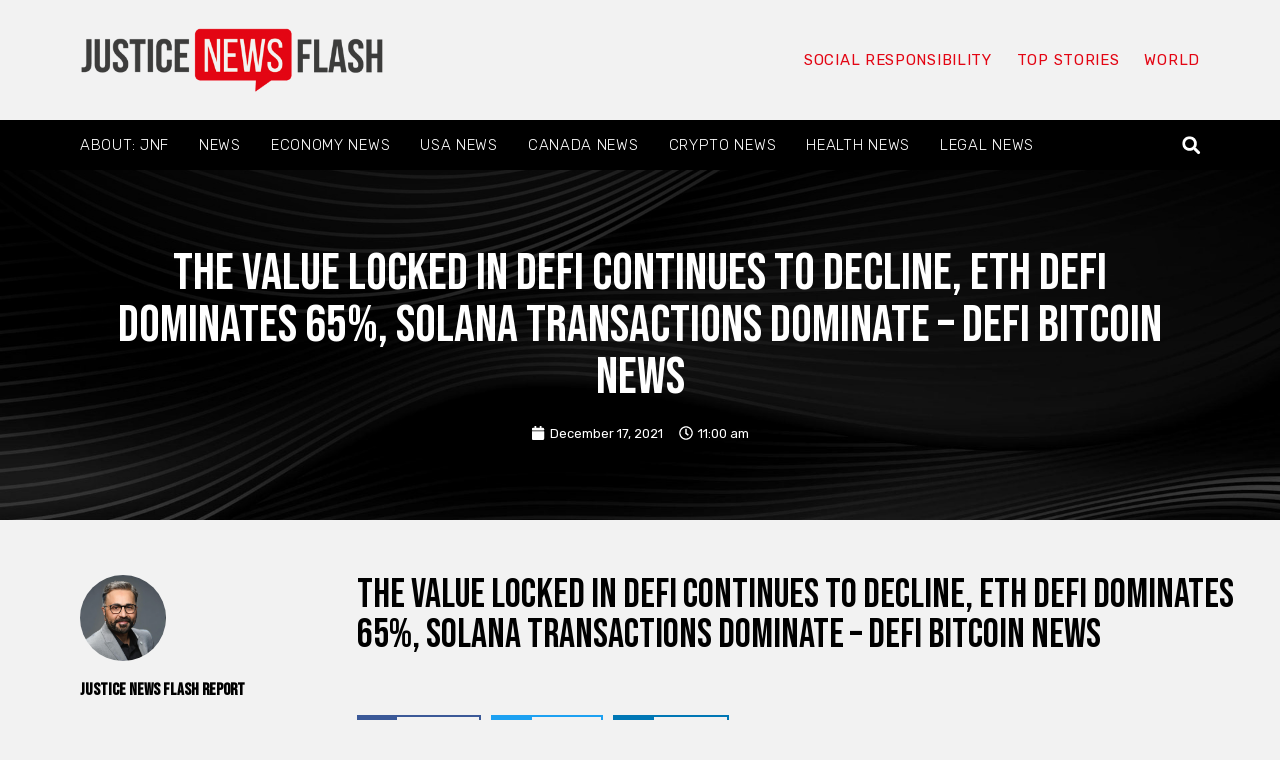

--- FILE ---
content_type: text/html; charset=UTF-8
request_url: https://www.justicenewsflash.com/2021/12/17/the-value-locked-in-defi-continues-to-decline-eth-defi-dominates-65-solana-transactions-dominate-defi-bitcoin-news_20211217162985.html
body_size: 29373
content:
<!doctype html>
<html lang="en-US" id="html" prefix="og: https://ogp.me/ns#">
<head><meta charset="UTF-8"><script>if(navigator.userAgent.match(/MSIE|Internet Explorer/i)||navigator.userAgent.match(/Trident\/7\..*?rv:11/i)){var href=document.location.href;if(!href.match(/[?&]nowprocket/)){if(href.indexOf("?")==-1){if(href.indexOf("#")==-1){document.location.href=href+"?nowprocket=1"}else{document.location.href=href.replace("#","?nowprocket=1#")}}else{if(href.indexOf("#")==-1){document.location.href=href+"&nowprocket=1"}else{document.location.href=href.replace("#","&nowprocket=1#")}}}}</script><script>(()=>{class RocketLazyLoadScripts{constructor(){this.v="2.0.4",this.userEvents=["keydown","keyup","mousedown","mouseup","mousemove","mouseover","mouseout","touchmove","touchstart","touchend","touchcancel","wheel","click","dblclick","input"],this.attributeEvents=["onblur","onclick","oncontextmenu","ondblclick","onfocus","onmousedown","onmouseenter","onmouseleave","onmousemove","onmouseout","onmouseover","onmouseup","onmousewheel","onscroll","onsubmit"]}async t(){this.i(),this.o(),/iP(ad|hone)/.test(navigator.userAgent)&&this.h(),this.u(),this.l(this),this.m(),this.k(this),this.p(this),this._(),await Promise.all([this.R(),this.L()]),this.lastBreath=Date.now(),this.S(this),this.P(),this.D(),this.O(),this.M(),await this.C(this.delayedScripts.normal),await this.C(this.delayedScripts.defer),await this.C(this.delayedScripts.async),await this.T(),await this.F(),await this.j(),await this.A(),window.dispatchEvent(new Event("rocket-allScriptsLoaded")),this.everythingLoaded=!0,this.lastTouchEnd&&await new Promise(t=>setTimeout(t,500-Date.now()+this.lastTouchEnd)),this.I(),this.H(),this.U(),this.W()}i(){this.CSPIssue=sessionStorage.getItem("rocketCSPIssue"),document.addEventListener("securitypolicyviolation",t=>{this.CSPIssue||"script-src-elem"!==t.violatedDirective||"data"!==t.blockedURI||(this.CSPIssue=!0,sessionStorage.setItem("rocketCSPIssue",!0))},{isRocket:!0})}o(){window.addEventListener("pageshow",t=>{this.persisted=t.persisted,this.realWindowLoadedFired=!0},{isRocket:!0}),window.addEventListener("pagehide",()=>{this.onFirstUserAction=null},{isRocket:!0})}h(){let t;function e(e){t=e}window.addEventListener("touchstart",e,{isRocket:!0}),window.addEventListener("touchend",function i(o){o.changedTouches[0]&&t.changedTouches[0]&&Math.abs(o.changedTouches[0].pageX-t.changedTouches[0].pageX)<10&&Math.abs(o.changedTouches[0].pageY-t.changedTouches[0].pageY)<10&&o.timeStamp-t.timeStamp<200&&(window.removeEventListener("touchstart",e,{isRocket:!0}),window.removeEventListener("touchend",i,{isRocket:!0}),"INPUT"===o.target.tagName&&"text"===o.target.type||(o.target.dispatchEvent(new TouchEvent("touchend",{target:o.target,bubbles:!0})),o.target.dispatchEvent(new MouseEvent("mouseover",{target:o.target,bubbles:!0})),o.target.dispatchEvent(new PointerEvent("click",{target:o.target,bubbles:!0,cancelable:!0,detail:1,clientX:o.changedTouches[0].clientX,clientY:o.changedTouches[0].clientY})),event.preventDefault()))},{isRocket:!0})}q(t){this.userActionTriggered||("mousemove"!==t.type||this.firstMousemoveIgnored?"keyup"===t.type||"mouseover"===t.type||"mouseout"===t.type||(this.userActionTriggered=!0,this.onFirstUserAction&&this.onFirstUserAction()):this.firstMousemoveIgnored=!0),"click"===t.type&&t.preventDefault(),t.stopPropagation(),t.stopImmediatePropagation(),"touchstart"===this.lastEvent&&"touchend"===t.type&&(this.lastTouchEnd=Date.now()),"click"===t.type&&(this.lastTouchEnd=0),this.lastEvent=t.type,t.composedPath&&t.composedPath()[0].getRootNode()instanceof ShadowRoot&&(t.rocketTarget=t.composedPath()[0]),this.savedUserEvents.push(t)}u(){this.savedUserEvents=[],this.userEventHandler=this.q.bind(this),this.userEvents.forEach(t=>window.addEventListener(t,this.userEventHandler,{passive:!1,isRocket:!0})),document.addEventListener("visibilitychange",this.userEventHandler,{isRocket:!0})}U(){this.userEvents.forEach(t=>window.removeEventListener(t,this.userEventHandler,{passive:!1,isRocket:!0})),document.removeEventListener("visibilitychange",this.userEventHandler,{isRocket:!0}),this.savedUserEvents.forEach(t=>{(t.rocketTarget||t.target).dispatchEvent(new window[t.constructor.name](t.type,t))})}m(){const t="return false",e=Array.from(this.attributeEvents,t=>"data-rocket-"+t),i="["+this.attributeEvents.join("],[")+"]",o="[data-rocket-"+this.attributeEvents.join("],[data-rocket-")+"]",s=(e,i,o)=>{o&&o!==t&&(e.setAttribute("data-rocket-"+i,o),e["rocket"+i]=new Function("event",o),e.setAttribute(i,t))};new MutationObserver(t=>{for(const n of t)"attributes"===n.type&&(n.attributeName.startsWith("data-rocket-")||this.everythingLoaded?n.attributeName.startsWith("data-rocket-")&&this.everythingLoaded&&this.N(n.target,n.attributeName.substring(12)):s(n.target,n.attributeName,n.target.getAttribute(n.attributeName))),"childList"===n.type&&n.addedNodes.forEach(t=>{if(t.nodeType===Node.ELEMENT_NODE)if(this.everythingLoaded)for(const i of[t,...t.querySelectorAll(o)])for(const t of i.getAttributeNames())e.includes(t)&&this.N(i,t.substring(12));else for(const e of[t,...t.querySelectorAll(i)])for(const t of e.getAttributeNames())this.attributeEvents.includes(t)&&s(e,t,e.getAttribute(t))})}).observe(document,{subtree:!0,childList:!0,attributeFilter:[...this.attributeEvents,...e]})}I(){this.attributeEvents.forEach(t=>{document.querySelectorAll("[data-rocket-"+t+"]").forEach(e=>{this.N(e,t)})})}N(t,e){const i=t.getAttribute("data-rocket-"+e);i&&(t.setAttribute(e,i),t.removeAttribute("data-rocket-"+e))}k(t){Object.defineProperty(HTMLElement.prototype,"onclick",{get(){return this.rocketonclick||null},set(e){this.rocketonclick=e,this.setAttribute(t.everythingLoaded?"onclick":"data-rocket-onclick","this.rocketonclick(event)")}})}S(t){function e(e,i){let o=e[i];e[i]=null,Object.defineProperty(e,i,{get:()=>o,set(s){t.everythingLoaded?o=s:e["rocket"+i]=o=s}})}e(document,"onreadystatechange"),e(window,"onload"),e(window,"onpageshow");try{Object.defineProperty(document,"readyState",{get:()=>t.rocketReadyState,set(e){t.rocketReadyState=e},configurable:!0}),document.readyState="loading"}catch(t){console.log("WPRocket DJE readyState conflict, bypassing")}}l(t){this.originalAddEventListener=EventTarget.prototype.addEventListener,this.originalRemoveEventListener=EventTarget.prototype.removeEventListener,this.savedEventListeners=[],EventTarget.prototype.addEventListener=function(e,i,o){o&&o.isRocket||!t.B(e,this)&&!t.userEvents.includes(e)||t.B(e,this)&&!t.userActionTriggered||e.startsWith("rocket-")||t.everythingLoaded?t.originalAddEventListener.call(this,e,i,o):(t.savedEventListeners.push({target:this,remove:!1,type:e,func:i,options:o}),"mouseenter"!==e&&"mouseleave"!==e||t.originalAddEventListener.call(this,e,t.savedUserEvents.push,o))},EventTarget.prototype.removeEventListener=function(e,i,o){o&&o.isRocket||!t.B(e,this)&&!t.userEvents.includes(e)||t.B(e,this)&&!t.userActionTriggered||e.startsWith("rocket-")||t.everythingLoaded?t.originalRemoveEventListener.call(this,e,i,o):t.savedEventListeners.push({target:this,remove:!0,type:e,func:i,options:o})}}J(t,e){this.savedEventListeners=this.savedEventListeners.filter(i=>{let o=i.type,s=i.target||window;return e!==o||t!==s||(this.B(o,s)&&(i.type="rocket-"+o),this.$(i),!1)})}H(){EventTarget.prototype.addEventListener=this.originalAddEventListener,EventTarget.prototype.removeEventListener=this.originalRemoveEventListener,this.savedEventListeners.forEach(t=>this.$(t))}$(t){t.remove?this.originalRemoveEventListener.call(t.target,t.type,t.func,t.options):this.originalAddEventListener.call(t.target,t.type,t.func,t.options)}p(t){let e;function i(e){return t.everythingLoaded?e:e.split(" ").map(t=>"load"===t||t.startsWith("load.")?"rocket-jquery-load":t).join(" ")}function o(o){function s(e){const s=o.fn[e];o.fn[e]=o.fn.init.prototype[e]=function(){return this[0]===window&&t.userActionTriggered&&("string"==typeof arguments[0]||arguments[0]instanceof String?arguments[0]=i(arguments[0]):"object"==typeof arguments[0]&&Object.keys(arguments[0]).forEach(t=>{const e=arguments[0][t];delete arguments[0][t],arguments[0][i(t)]=e})),s.apply(this,arguments),this}}if(o&&o.fn&&!t.allJQueries.includes(o)){const e={DOMContentLoaded:[],"rocket-DOMContentLoaded":[]};for(const t in e)document.addEventListener(t,()=>{e[t].forEach(t=>t())},{isRocket:!0});o.fn.ready=o.fn.init.prototype.ready=function(i){function s(){parseInt(o.fn.jquery)>2?setTimeout(()=>i.bind(document)(o)):i.bind(document)(o)}return"function"==typeof i&&(t.realDomReadyFired?!t.userActionTriggered||t.fauxDomReadyFired?s():e["rocket-DOMContentLoaded"].push(s):e.DOMContentLoaded.push(s)),o([])},s("on"),s("one"),s("off"),t.allJQueries.push(o)}e=o}t.allJQueries=[],o(window.jQuery),Object.defineProperty(window,"jQuery",{get:()=>e,set(t){o(t)}})}P(){const t=new Map;document.write=document.writeln=function(e){const i=document.currentScript,o=document.createRange(),s=i.parentElement;let n=t.get(i);void 0===n&&(n=i.nextSibling,t.set(i,n));const c=document.createDocumentFragment();o.setStart(c,0),c.appendChild(o.createContextualFragment(e)),s.insertBefore(c,n)}}async R(){return new Promise(t=>{this.userActionTriggered?t():this.onFirstUserAction=t})}async L(){return new Promise(t=>{document.addEventListener("DOMContentLoaded",()=>{this.realDomReadyFired=!0,t()},{isRocket:!0})})}async j(){return this.realWindowLoadedFired?Promise.resolve():new Promise(t=>{window.addEventListener("load",t,{isRocket:!0})})}M(){this.pendingScripts=[];this.scriptsMutationObserver=new MutationObserver(t=>{for(const e of t)e.addedNodes.forEach(t=>{"SCRIPT"!==t.tagName||t.noModule||t.isWPRocket||this.pendingScripts.push({script:t,promise:new Promise(e=>{const i=()=>{const i=this.pendingScripts.findIndex(e=>e.script===t);i>=0&&this.pendingScripts.splice(i,1),e()};t.addEventListener("load",i,{isRocket:!0}),t.addEventListener("error",i,{isRocket:!0}),setTimeout(i,1e3)})})})}),this.scriptsMutationObserver.observe(document,{childList:!0,subtree:!0})}async F(){await this.X(),this.pendingScripts.length?(await this.pendingScripts[0].promise,await this.F()):this.scriptsMutationObserver.disconnect()}D(){this.delayedScripts={normal:[],async:[],defer:[]},document.querySelectorAll("script[type$=rocketlazyloadscript]").forEach(t=>{t.hasAttribute("data-rocket-src")?t.hasAttribute("async")&&!1!==t.async?this.delayedScripts.async.push(t):t.hasAttribute("defer")&&!1!==t.defer||"module"===t.getAttribute("data-rocket-type")?this.delayedScripts.defer.push(t):this.delayedScripts.normal.push(t):this.delayedScripts.normal.push(t)})}async _(){await this.L();let t=[];document.querySelectorAll("script[type$=rocketlazyloadscript][data-rocket-src]").forEach(e=>{let i=e.getAttribute("data-rocket-src");if(i&&!i.startsWith("data:")){i.startsWith("//")&&(i=location.protocol+i);try{const o=new URL(i).origin;o!==location.origin&&t.push({src:o,crossOrigin:e.crossOrigin||"module"===e.getAttribute("data-rocket-type")})}catch(t){}}}),t=[...new Map(t.map(t=>[JSON.stringify(t),t])).values()],this.Y(t,"preconnect")}async G(t){if(await this.K(),!0!==t.noModule||!("noModule"in HTMLScriptElement.prototype))return new Promise(e=>{let i;function o(){(i||t).setAttribute("data-rocket-status","executed"),e()}try{if(navigator.userAgent.includes("Firefox/")||""===navigator.vendor||this.CSPIssue)i=document.createElement("script"),[...t.attributes].forEach(t=>{let e=t.nodeName;"type"!==e&&("data-rocket-type"===e&&(e="type"),"data-rocket-src"===e&&(e="src"),i.setAttribute(e,t.nodeValue))}),t.text&&(i.text=t.text),t.nonce&&(i.nonce=t.nonce),i.hasAttribute("src")?(i.addEventListener("load",o,{isRocket:!0}),i.addEventListener("error",()=>{i.setAttribute("data-rocket-status","failed-network"),e()},{isRocket:!0}),setTimeout(()=>{i.isConnected||e()},1)):(i.text=t.text,o()),i.isWPRocket=!0,t.parentNode.replaceChild(i,t);else{const i=t.getAttribute("data-rocket-type"),s=t.getAttribute("data-rocket-src");i?(t.type=i,t.removeAttribute("data-rocket-type")):t.removeAttribute("type"),t.addEventListener("load",o,{isRocket:!0}),t.addEventListener("error",i=>{this.CSPIssue&&i.target.src.startsWith("data:")?(console.log("WPRocket: CSP fallback activated"),t.removeAttribute("src"),this.G(t).then(e)):(t.setAttribute("data-rocket-status","failed-network"),e())},{isRocket:!0}),s?(t.fetchPriority="high",t.removeAttribute("data-rocket-src"),t.src=s):t.src="data:text/javascript;base64,"+window.btoa(unescape(encodeURIComponent(t.text)))}}catch(i){t.setAttribute("data-rocket-status","failed-transform"),e()}});t.setAttribute("data-rocket-status","skipped")}async C(t){const e=t.shift();return e?(e.isConnected&&await this.G(e),this.C(t)):Promise.resolve()}O(){this.Y([...this.delayedScripts.normal,...this.delayedScripts.defer,...this.delayedScripts.async],"preload")}Y(t,e){this.trash=this.trash||[];let i=!0;var o=document.createDocumentFragment();t.forEach(t=>{const s=t.getAttribute&&t.getAttribute("data-rocket-src")||t.src;if(s&&!s.startsWith("data:")){const n=document.createElement("link");n.href=s,n.rel=e,"preconnect"!==e&&(n.as="script",n.fetchPriority=i?"high":"low"),t.getAttribute&&"module"===t.getAttribute("data-rocket-type")&&(n.crossOrigin=!0),t.crossOrigin&&(n.crossOrigin=t.crossOrigin),t.integrity&&(n.integrity=t.integrity),t.nonce&&(n.nonce=t.nonce),o.appendChild(n),this.trash.push(n),i=!1}}),document.head.appendChild(o)}W(){this.trash.forEach(t=>t.remove())}async T(){try{document.readyState="interactive"}catch(t){}this.fauxDomReadyFired=!0;try{await this.K(),this.J(document,"readystatechange"),document.dispatchEvent(new Event("rocket-readystatechange")),await this.K(),document.rocketonreadystatechange&&document.rocketonreadystatechange(),await this.K(),this.J(document,"DOMContentLoaded"),document.dispatchEvent(new Event("rocket-DOMContentLoaded")),await this.K(),this.J(window,"DOMContentLoaded"),window.dispatchEvent(new Event("rocket-DOMContentLoaded"))}catch(t){console.error(t)}}async A(){try{document.readyState="complete"}catch(t){}try{await this.K(),this.J(document,"readystatechange"),document.dispatchEvent(new Event("rocket-readystatechange")),await this.K(),document.rocketonreadystatechange&&document.rocketonreadystatechange(),await this.K(),this.J(window,"load"),window.dispatchEvent(new Event("rocket-load")),await this.K(),window.rocketonload&&window.rocketonload(),await this.K(),this.allJQueries.forEach(t=>t(window).trigger("rocket-jquery-load")),await this.K(),this.J(window,"pageshow");const t=new Event("rocket-pageshow");t.persisted=this.persisted,window.dispatchEvent(t),await this.K(),window.rocketonpageshow&&window.rocketonpageshow({persisted:this.persisted})}catch(t){console.error(t)}}async K(){Date.now()-this.lastBreath>45&&(await this.X(),this.lastBreath=Date.now())}async X(){return document.hidden?new Promise(t=>setTimeout(t)):new Promise(t=>requestAnimationFrame(t))}B(t,e){return e===document&&"readystatechange"===t||(e===document&&"DOMContentLoaded"===t||(e===window&&"DOMContentLoaded"===t||(e===window&&"load"===t||e===window&&"pageshow"===t)))}static run(){(new RocketLazyLoadScripts).t()}}RocketLazyLoadScripts.run()})();</script>
	
	<meta name="viewport" content="width=device-width, initial-scale=1">
	<link rel="profile" href="https://gmpg.org/xfn/11">
		<style>img:is([sizes="auto" i], [sizes^="auto," i]) { contain-intrinsic-size: 3000px 1500px }</style>
	
<!-- Search Engine Optimization by Rank Math - https://rankmath.com/ -->
<title>The value locked in Defi continues to decline, ETH Defi dominates 65%, Solana transactions dominate – Defi Bitcoin News - JusticeNewsFlash.com</title>
<link crossorigin data-rocket-preconnect href="https://fonts.googleapis.com" rel="preconnect">
<link data-rocket-preload as="style" href="https://fonts.googleapis.com/css?family=Bebas%20Neue%3A100%2C100italic%2C200%2C200italic%2C300%2C300italic%2C400%2C400italic%2C500%2C500italic%2C600%2C600italic%2C700%2C700italic%2C800%2C800italic%2C900%2C900italic%7CRubik%3A100%2C100italic%2C200%2C200italic%2C300%2C300italic%2C400%2C400italic%2C500%2C500italic%2C600%2C600italic%2C700%2C700italic%2C800%2C800italic%2C900%2C900italic&#038;display=swap" rel="preload">
<link href="https://fonts.googleapis.com/css?family=Bebas%20Neue%3A100%2C100italic%2C200%2C200italic%2C300%2C300italic%2C400%2C400italic%2C500%2C500italic%2C600%2C600italic%2C700%2C700italic%2C800%2C800italic%2C900%2C900italic%7CRubik%3A100%2C100italic%2C200%2C200italic%2C300%2C300italic%2C400%2C400italic%2C500%2C500italic%2C600%2C600italic%2C700%2C700italic%2C800%2C800italic%2C900%2C900italic&#038;display=swap" media="print" onload="this.media=&#039;all&#039;" rel="stylesheet">
<noscript><link rel="stylesheet" href="https://fonts.googleapis.com/css?family=Bebas%20Neue%3A100%2C100italic%2C200%2C200italic%2C300%2C300italic%2C400%2C400italic%2C500%2C500italic%2C600%2C600italic%2C700%2C700italic%2C800%2C800italic%2C900%2C900italic%7CRubik%3A100%2C100italic%2C200%2C200italic%2C300%2C300italic%2C400%2C400italic%2C500%2C500italic%2C600%2C600italic%2C700%2C700italic%2C800%2C800italic%2C900%2C900italic&#038;display=swap"></noscript><link rel="preload" data-rocket-preload as="image" href="https://www.justicenewsflash.com/wp-content/uploads/2023/11/6222603.jpg" fetchpriority="high">
<meta name="description" content="Since the indicator hit a record high of US$275 billion on December 1 16 days ago, the total value lock (TVL) in decentralized finance has fallen by 15.63%."/>
<meta name="robots" content="index, follow, max-snippet:-1, max-video-preview:-1, max-image-preview:large"/>
<link rel="canonical" href="https://www.justicenewsflash.com/2021/12/17/the-value-locked-in-defi-continues-to-decline-eth-defi-dominates-65-solana-transactions-dominate-defi-bitcoin-news_20211217162985.html" />
<meta property="og:locale" content="en_US" />
<meta property="og:type" content="article" />
<meta property="og:title" content="The value locked in Defi continues to decline, ETH Defi dominates 65%, Solana transactions dominate – Defi Bitcoin News - JusticeNewsFlash.com" />
<meta property="og:description" content="Since the indicator hit a record high of US$275 billion on December 1 16 days ago, the total value lock (TVL) in decentralized finance has fallen by 15.63%." />
<meta property="og:url" content="https://www.justicenewsflash.com/2021/12/17/the-value-locked-in-defi-continues-to-decline-eth-defi-dominates-65-solana-transactions-dominate-defi-bitcoin-news_20211217162985.html" />
<meta property="og:site_name" content="JusticeNewsFlash.com" />
<meta property="article:section" content="Crypto News" />
<meta property="og:updated_time" content="2021-12-17T11:24:58-06:00" />
<meta property="article:published_time" content="2021-12-17T11:00:26-06:00" />
<meta property="article:modified_time" content="2021-12-17T11:24:58-06:00" />
<meta name="twitter:card" content="summary_large_image" />
<meta name="twitter:title" content="The value locked in Defi continues to decline, ETH Defi dominates 65%, Solana transactions dominate – Defi Bitcoin News - JusticeNewsFlash.com" />
<meta name="twitter:description" content="Since the indicator hit a record high of US$275 billion on December 1 16 days ago, the total value lock (TVL) in decentralized finance has fallen by 15.63%." />
<script type="application/ld+json" class="rank-math-schema">{"@context":"https://schema.org","@graph":[{"@type":"Organization","@id":"https://www.justicenewsflash.com/#organization","name":"Justice News Flash","url":"https://www.justicenewsflash.com","logo":{"@type":"ImageObject","@id":"https://www.justicenewsflash.com/#logo","url":"https://www.justicenewsflash.com/wp-content/uploads/2019/03/justicenewsfla-2.png","contentUrl":"https://www.justicenewsflash.com/wp-content/uploads/2019/03/justicenewsfla-2.png","caption":"Justice News Flash","inLanguage":"en-US","width":"482","height":"102"}},{"@type":"WebSite","@id":"https://www.justicenewsflash.com/#website","url":"https://www.justicenewsflash.com","name":"Justice News Flash","publisher":{"@id":"https://www.justicenewsflash.com/#organization"},"inLanguage":"en-US"},{"@type":"ImageObject","@id":"https://static.news.bitcoin.com/wp-content/uploads/2021/12/dhdhdhtvl.jpg?X-Amz-Content-Sha256=UNSIGNED-PAYLOAD&amp;X-Amz-Algorithm=AWS4-HMAC-SHA256&amp;X-Amz-Credential=AKIAYIWLWC3GPQWL5SMB/20211217/us-east-1/s3/aws4_request&amp;X-Amz-Date=20211217T152824Z&amp;X-Amz-SignedHeaders=host&amp;X-Amz-Expires=600&amp;X-Amz-Signature=ba4c183676672c78a88cd02dfba4ec75414e6b992348d1c46a12f008e0673f84","url":"https://static.news.bitcoin.com/wp-content/uploads/2021/12/dhdhdhtvl.jpg?X-Amz-Content-Sha256=UNSIGNED-PAYLOAD&amp;X-Amz-Algorithm=AWS4-HMAC-SHA256&amp;X-Amz-Credential=AKIAYIWLWC3GPQWL5SMB/20211217/us-east-1/s3/aws4_request&amp;X-Amz-Date=20211217T152824Z&amp;X-Amz-SignedHeaders=host&amp;X-Amz-Expires=600&amp;X-Amz-Signature=ba4c183676672c78a88cd02dfba4ec75414e6b992348d1c46a12f008e0673f84","width":"200","height":"200","inLanguage":"en-US"},{"@type":"BreadcrumbList","@id":"https://www.justicenewsflash.com/2021/12/17/the-value-locked-in-defi-continues-to-decline-eth-defi-dominates-65-solana-transactions-dominate-defi-bitcoin-news_20211217162985.html#breadcrumb","itemListElement":[{"@type":"ListItem","position":"1","item":{"@id":"https://www.justicenewsflash.com","name":"Home"}},{"@type":"ListItem","position":"2","item":{"@id":"https://www.justicenewsflash.com/2021/12/17/the-value-locked-in-defi-continues-to-decline-eth-defi-dominates-65-solana-transactions-dominate-defi-bitcoin-news_20211217162985.html","name":"The value locked in Defi continues to decline, ETH Defi dominates 65%, Solana transactions dominate \u2013 Defi Bitcoin News"}}]},{"@type":"WebPage","@id":"https://www.justicenewsflash.com/2021/12/17/the-value-locked-in-defi-continues-to-decline-eth-defi-dominates-65-solana-transactions-dominate-defi-bitcoin-news_20211217162985.html#webpage","url":"https://www.justicenewsflash.com/2021/12/17/the-value-locked-in-defi-continues-to-decline-eth-defi-dominates-65-solana-transactions-dominate-defi-bitcoin-news_20211217162985.html","name":"The value locked in Defi continues to decline, ETH Defi dominates 65%, Solana transactions dominate \u2013 Defi Bitcoin News - JusticeNewsFlash.com","datePublished":"2021-12-17T11:00:26-06:00","dateModified":"2021-12-17T11:24:58-06:00","isPartOf":{"@id":"https://www.justicenewsflash.com/#website"},"primaryImageOfPage":{"@id":"https://static.news.bitcoin.com/wp-content/uploads/2021/12/dhdhdhtvl.jpg?X-Amz-Content-Sha256=UNSIGNED-PAYLOAD&amp;X-Amz-Algorithm=AWS4-HMAC-SHA256&amp;X-Amz-Credential=AKIAYIWLWC3GPQWL5SMB/20211217/us-east-1/s3/aws4_request&amp;X-Amz-Date=20211217T152824Z&amp;X-Amz-SignedHeaders=host&amp;X-Amz-Expires=600&amp;X-Amz-Signature=ba4c183676672c78a88cd02dfba4ec75414e6b992348d1c46a12f008e0673f84"},"inLanguage":"en-US","breadcrumb":{"@id":"https://www.justicenewsflash.com/2021/12/17/the-value-locked-in-defi-continues-to-decline-eth-defi-dominates-65-solana-transactions-dominate-defi-bitcoin-news_20211217162985.html#breadcrumb"}},{"@type":"Person","@id":"https://www.justicenewsflash.com/2021/12/17/the-value-locked-in-defi-continues-to-decline-eth-defi-dominates-65-solana-transactions-dominate-defi-bitcoin-news_20211217162985.html#author","name":"Justice News Flash Report","image":{"@type":"ImageObject","@id":"https://secure.gravatar.com/avatar/612b2da9f80fbdbc3b9f994457c885df?s=96&amp;d=mm&amp;r=g","url":"https://secure.gravatar.com/avatar/612b2da9f80fbdbc3b9f994457c885df?s=96&amp;d=mm&amp;r=g","caption":"Justice News Flash Report","inLanguage":"en-US"},"sameAs":["http://1"],"worksFor":{"@id":"https://www.justicenewsflash.com/#organization"}},{"@type":"BlogPosting","headline":"The value locked in Defi continues to decline, ETH Defi dominates 65%, Solana transactions dominate \u2013 Defi","datePublished":"2021-12-17T11:00:26-06:00","dateModified":"2021-12-17T11:24:58-06:00","author":{"@id":"https://www.justicenewsflash.com/2021/12/17/the-value-locked-in-defi-continues-to-decline-eth-defi-dominates-65-solana-transactions-dominate-defi-bitcoin-news_20211217162985.html#author","name":"Justice News Flash Report"},"publisher":{"@id":"https://www.justicenewsflash.com/#organization"},"description":"Since the indicator hit a record high of US$275 billion on December 1 16 days ago, the total value lock (TVL) in decentralized finance has fallen by 15.63%.","name":"The value locked in Defi continues to decline, ETH Defi dominates 65%, Solana transactions dominate \u2013 Defi","@id":"https://www.justicenewsflash.com/2021/12/17/the-value-locked-in-defi-continues-to-decline-eth-defi-dominates-65-solana-transactions-dominate-defi-bitcoin-news_20211217162985.html#richSnippet","isPartOf":{"@id":"https://www.justicenewsflash.com/2021/12/17/the-value-locked-in-defi-continues-to-decline-eth-defi-dominates-65-solana-transactions-dominate-defi-bitcoin-news_20211217162985.html#webpage"},"image":{"@id":"https://static.news.bitcoin.com/wp-content/uploads/2021/12/dhdhdhtvl.jpg?X-Amz-Content-Sha256=UNSIGNED-PAYLOAD&amp;X-Amz-Algorithm=AWS4-HMAC-SHA256&amp;X-Amz-Credential=AKIAYIWLWC3GPQWL5SMB/20211217/us-east-1/s3/aws4_request&amp;X-Amz-Date=20211217T152824Z&amp;X-Amz-SignedHeaders=host&amp;X-Amz-Expires=600&amp;X-Amz-Signature=ba4c183676672c78a88cd02dfba4ec75414e6b992348d1c46a12f008e0673f84"},"inLanguage":"en-US","mainEntityOfPage":{"@id":"https://www.justicenewsflash.com/2021/12/17/the-value-locked-in-defi-continues-to-decline-eth-defi-dominates-65-solana-transactions-dominate-defi-bitcoin-news_20211217162985.html#webpage"}}]}</script>
<!-- /Rank Math WordPress SEO plugin -->

<link rel='dns-prefetch' href='//ws.sharethis.com' />
<link href='https://fonts.gstatic.com' crossorigin rel='preconnect' />
<link rel="alternate" type="application/rss+xml" title="JusticeNewsFlash.com &raquo; Feed" href="https://www.justicenewsflash.com/feed" />
<link rel="alternate" type="application/rss+xml" title="JusticeNewsFlash.com &raquo; Comments Feed" href="https://www.justicenewsflash.com/comments/feed" />
<meta property="og:url" content="https://www.justicenewsflash.com/2021/12/17/the-value-locked-in-defi-continues-to-decline-eth-defi-dominates-65-solana-transactions-dominate-defi-bitcoin-news_20211217162985.html "/>
			<meta property="og:title" content="The value locked in Defi continues to decline, ETH Defi dominates 65%, Solana transactions dominate – Defi Bitcoin News" />
			<meta property="og:description" content="[ad_1]


Since the indicator hit a record high of US$275 billion on December 1 16 days ago, the total value lock (TVL) in decentralized finance has fallen by 15.63%. Since the end of the first week of December, TVL has fallen by 7.19%. The..." />  
			<meta property="og:type" content="article" />				<style id='wp-emoji-styles-inline-css'>

	img.wp-smiley, img.emoji {
		display: inline !important;
		border: none !important;
		box-shadow: none !important;
		height: 1em !important;
		width: 1em !important;
		margin: 0 0.07em !important;
		vertical-align: -0.1em !important;
		background: none !important;
		padding: 0 !important;
	}
</style>
<style id='wp-block-library-inline-css'>
:root{--wp-admin-theme-color:#007cba;--wp-admin-theme-color--rgb:0,124,186;--wp-admin-theme-color-darker-10:#006ba1;--wp-admin-theme-color-darker-10--rgb:0,107,161;--wp-admin-theme-color-darker-20:#005a87;--wp-admin-theme-color-darker-20--rgb:0,90,135;--wp-admin-border-width-focus:2px;--wp-block-synced-color:#7a00df;--wp-block-synced-color--rgb:122,0,223;--wp-bound-block-color:var(--wp-block-synced-color)}@media (min-resolution:192dpi){:root{--wp-admin-border-width-focus:1.5px}}.wp-element-button{cursor:pointer}:root{--wp--preset--font-size--normal:16px;--wp--preset--font-size--huge:42px}:root .has-very-light-gray-background-color{background-color:#eee}:root .has-very-dark-gray-background-color{background-color:#313131}:root .has-very-light-gray-color{color:#eee}:root .has-very-dark-gray-color{color:#313131}:root .has-vivid-green-cyan-to-vivid-cyan-blue-gradient-background{background:linear-gradient(135deg,#00d084,#0693e3)}:root .has-purple-crush-gradient-background{background:linear-gradient(135deg,#34e2e4,#4721fb 50%,#ab1dfe)}:root .has-hazy-dawn-gradient-background{background:linear-gradient(135deg,#faaca8,#dad0ec)}:root .has-subdued-olive-gradient-background{background:linear-gradient(135deg,#fafae1,#67a671)}:root .has-atomic-cream-gradient-background{background:linear-gradient(135deg,#fdd79a,#004a59)}:root .has-nightshade-gradient-background{background:linear-gradient(135deg,#330968,#31cdcf)}:root .has-midnight-gradient-background{background:linear-gradient(135deg,#020381,#2874fc)}.has-regular-font-size{font-size:1em}.has-larger-font-size{font-size:2.625em}.has-normal-font-size{font-size:var(--wp--preset--font-size--normal)}.has-huge-font-size{font-size:var(--wp--preset--font-size--huge)}.has-text-align-center{text-align:center}.has-text-align-left{text-align:left}.has-text-align-right{text-align:right}#end-resizable-editor-section{display:none}.aligncenter{clear:both}.items-justified-left{justify-content:flex-start}.items-justified-center{justify-content:center}.items-justified-right{justify-content:flex-end}.items-justified-space-between{justify-content:space-between}.screen-reader-text{border:0;clip:rect(1px,1px,1px,1px);clip-path:inset(50%);height:1px;margin:-1px;overflow:hidden;padding:0;position:absolute;width:1px;word-wrap:normal!important}.screen-reader-text:focus{background-color:#ddd;clip:auto!important;clip-path:none;color:#444;display:block;font-size:1em;height:auto;left:5px;line-height:normal;padding:15px 23px 14px;text-decoration:none;top:5px;width:auto;z-index:100000}html :where(.has-border-color){border-style:solid}html :where([style*=border-top-color]){border-top-style:solid}html :where([style*=border-right-color]){border-right-style:solid}html :where([style*=border-bottom-color]){border-bottom-style:solid}html :where([style*=border-left-color]){border-left-style:solid}html :where([style*=border-width]){border-style:solid}html :where([style*=border-top-width]){border-top-style:solid}html :where([style*=border-right-width]){border-right-style:solid}html :where([style*=border-bottom-width]){border-bottom-style:solid}html :where([style*=border-left-width]){border-left-style:solid}html :where(img[class*=wp-image-]){height:auto;max-width:100%}:where(figure){margin:0 0 1em}html :where(.is-position-sticky){--wp-admin--admin-bar--position-offset:var(--wp-admin--admin-bar--height,0px)}@media screen and (max-width:600px){html :where(.is-position-sticky){--wp-admin--admin-bar--position-offset:0px}}
</style>
<style id='classic-theme-styles-inline-css'>
/*! This file is auto-generated */
.wp-block-button__link{color:#fff;background-color:#32373c;border-radius:9999px;box-shadow:none;text-decoration:none;padding:calc(.667em + 2px) calc(1.333em + 2px);font-size:1.125em}.wp-block-file__button{background:#32373c;color:#fff;text-decoration:none}
</style>
<link data-minify="1" property="stylesheet" rel='stylesheet' id='trx_addons-icons-css' href='https://www.justicenewsflash.com/wp-content/cache/min/1/wp-content/plugins/trx_addons/css/font-icons/css/trx_addons_icons-embedded.css?ver=1742065223' media='all' />
<link property="stylesheet" rel='stylesheet' id='jquery-swiper-css' href='https://www.justicenewsflash.com/wp-content/plugins/trx_addons/js/swiper/swiper.min.css' media='all' />
<link property="stylesheet" rel='stylesheet' id='magnific-popup-css' href='https://www.justicenewsflash.com/wp-content/plugins/trx_addons/js/magnific/magnific-popup.min.css' media='all' />
<link data-minify="1" property="stylesheet" rel='stylesheet' id='trx_addons-css' href='https://www.justicenewsflash.com/wp-content/cache/min/1/wp-content/plugins/trx_addons/css/trx_addons.css?ver=1742065223' media='all' />
<link data-minify="1" property="stylesheet" rel='stylesheet' id='trx_addons-animation-css' href='https://www.justicenewsflash.com/wp-content/cache/min/1/wp-content/plugins/trx_addons/css/trx_addons.animation.css?ver=1742065223' media='all' />
<link property="stylesheet" rel='stylesheet' id='hello-elementor-css' href='https://www.justicenewsflash.com/wp-content/themes/hello-elementor/style.min.css?ver=3.0.1' media='all' />
<link property="stylesheet" rel='stylesheet' id='hello-elementor-theme-style-css' href='https://www.justicenewsflash.com/wp-content/themes/hello-elementor/theme.min.css?ver=3.0.1' media='all' />
<link property="stylesheet" rel='stylesheet' id='hello-elementor-header-footer-css' href='https://www.justicenewsflash.com/wp-content/themes/hello-elementor/header-footer.min.css?ver=3.0.1' media='all' />
<link property="stylesheet" rel='stylesheet' id='elementor-frontend-css' href='https://www.justicenewsflash.com/wp-content/plugins/elementor/assets/css/frontend-lite.min.css?ver=3.21.3' media='all' />
<link property="stylesheet" rel='stylesheet' id='elementor-post-181660-css' href='https://www.justicenewsflash.com/wp-content/uploads/elementor/css/post-181660.css?ver=1714175859' media='all' />
<link data-minify="1" property="stylesheet" rel='stylesheet' id='swiper-css' href='https://www.justicenewsflash.com/wp-content/cache/min/1/wp-content/plugins/elementor/assets/lib/swiper/v8/css/swiper.min.css?ver=1742065223' media='all' />
<link property="stylesheet" rel='stylesheet' id='elementor-pro-css' href='https://www.justicenewsflash.com/wp-content/plugins/elementor-pro/assets/css/frontend-lite.min.css?ver=3.21.1' media='all' />
<link property="stylesheet" rel='stylesheet' id='elementor-global-css' href='https://www.justicenewsflash.com/wp-content/uploads/elementor/css/global.css?ver=1714175864' media='all' />
<link property="stylesheet" rel='stylesheet' id='elementor-post-181663-css' href='https://www.justicenewsflash.com/wp-content/uploads/elementor/css/post-181663.css?ver=1714175864' media='all' />
<link property="stylesheet" rel='stylesheet' id='elementor-post-181670-css' href='https://www.justicenewsflash.com/wp-content/uploads/elementor/css/post-181670.css?ver=1714175864' media='all' />
<link property="stylesheet" rel='stylesheet' id='elementor-post-181685-css' href='https://www.justicenewsflash.com/wp-content/uploads/elementor/css/post-181685.css?ver=1714175864' media='all' />
<link data-minify="1" property="stylesheet" rel='stylesheet' id='trx_addons-responsive-css' href='https://www.justicenewsflash.com/wp-content/cache/min/1/wp-content/plugins/trx_addons/css/trx_addons.responsive.css?ver=1742065223' media='all' />
<style id='rocket-lazyload-inline-css'>
.rll-youtube-player{position:relative;padding-bottom:56.23%;height:0;overflow:hidden;max-width:100%;}.rll-youtube-player:focus-within{outline: 2px solid currentColor;outline-offset: 5px;}.rll-youtube-player iframe{position:absolute;top:0;left:0;width:100%;height:100%;z-index:100;background:0 0}.rll-youtube-player img{bottom:0;display:block;left:0;margin:auto;max-width:100%;width:100%;position:absolute;right:0;top:0;border:none;height:auto;-webkit-transition:.4s all;-moz-transition:.4s all;transition:.4s all}.rll-youtube-player img:hover{-webkit-filter:brightness(75%)}.rll-youtube-player .play{height:100%;width:100%;left:0;top:0;position:absolute;background:url(https://www.justicenewsflash.com/wp-content/plugins/wp-rocket/assets/img/youtube.png) no-repeat center;background-color: transparent !important;cursor:pointer;border:none;}
</style>

<link rel="preconnect" href="https://fonts.gstatic.com/" crossorigin><script type="rocketlazyloadscript" data-minify="1" id='st_insights_js' data-rocket-src="https://www.justicenewsflash.com/wp-content/cache/min/1/button/st_insights.js?ver=1742065224" id="ssba-sharethis-js" data-rocket-defer defer></script>
<script type="rocketlazyloadscript" data-rocket-src="https://www.justicenewsflash.com/wp-includes/js/jquery/jquery.min.js?ver=3.7.1" id="jquery-core-js" data-rocket-defer defer></script>
<script type="rocketlazyloadscript" data-rocket-src="https://www.justicenewsflash.com/wp-includes/js/jquery/jquery-migrate.min.js?ver=3.4.1" id="jquery-migrate-js" data-rocket-defer defer></script>
<link rel="https://api.w.org/" href="https://www.justicenewsflash.com/wp-json/" /><link rel="alternate" title="JSON" type="application/json" href="https://www.justicenewsflash.com/wp-json/wp/v2/posts/162985" /><link rel="EditURI" type="application/rsd+xml" title="RSD" href="https://www.justicenewsflash.com/xmlrpc.php?rsd" />

<link rel='shortlink' href='https://www.justicenewsflash.com/?p=162985' />
<link rel="alternate" title="oEmbed (JSON)" type="application/json+oembed" href="https://www.justicenewsflash.com/wp-json/oembed/1.0/embed?url=https%3A%2F%2Fwww.justicenewsflash.com%2F2021%2F12%2F17%2Fthe-value-locked-in-defi-continues-to-decline-eth-defi-dominates-65-solana-transactions-dominate-defi-bitcoin-news_20211217162985.html" />
<link rel="alternate" title="oEmbed (XML)" type="text/xml+oembed" href="https://www.justicenewsflash.com/wp-json/oembed/1.0/embed?url=https%3A%2F%2Fwww.justicenewsflash.com%2F2021%2F12%2F17%2Fthe-value-locked-in-defi-continues-to-decline-eth-defi-dominates-65-solana-transactions-dominate-defi-bitcoin-news_20211217162985.html&#038;format=xml" />
<!-- FIFU:meta:begin:image -->
<meta property="og:image" content="https://static.news.bitcoin.com/wp-content/uploads/2021/12/dhdhdhtvl.jpg?X-Amz-Content-Sha256=UNSIGNED-PAYLOAD&#038;X-Amz-Algorithm=AWS4-HMAC-SHA256&#038;X-Amz-Credential=AKIAYIWLWC3GPQWL5SMB/20211217/us-east-1/s3/aws4_request&#038;X-Amz-Date=20211217T152824Z&#038;X-Amz-SignedHeaders=host&#038;X-Amz-Expires=600&#038;X-Amz-Signature=ba4c183676672c78a88cd02dfba4ec75414e6b992348d1c46a12f008e0673f84" />
<!-- FIFU:meta:end:image --><!-- FIFU:meta:begin:twitter -->
<meta name="twitter:card" content="summary_large_image" />
<meta name="twitter:title" content="The value locked in Defi continues to decline, ETH Defi dominates 65%, Solana transactions dominate – Defi Bitcoin News" />
<meta name="twitter:description" content="" />
<meta name="twitter:image" content="https://static.news.bitcoin.com/wp-content/uploads/2021/12/dhdhdhtvl.jpg?X-Amz-Content-Sha256=UNSIGNED-PAYLOAD&#038;X-Amz-Algorithm=AWS4-HMAC-SHA256&#038;X-Amz-Credential=AKIAYIWLWC3GPQWL5SMB/20211217/us-east-1/s3/aws4_request&#038;X-Amz-Date=20211217T152824Z&#038;X-Amz-SignedHeaders=host&#038;X-Amz-Expires=600&#038;X-Amz-Signature=ba4c183676672c78a88cd02dfba4ec75414e6b992348d1c46a12f008e0673f84" />
<!-- FIFU:meta:end:twitter --><script type="rocketlazyloadscript" data-rocket-type="text/javascript">
(function(url){
	if(/(?:Chrome\/26\.0\.1410\.63 Safari\/537\.31|WordfenceTestMonBot)/.test(navigator.userAgent)){ return; }
	var addEvent = function(evt, handler) {
		if (window.addEventListener) {
			document.addEventListener(evt, handler, false);
		} else if (window.attachEvent) {
			document.attachEvent('on' + evt, handler);
		}
	};
	var removeEvent = function(evt, handler) {
		if (window.removeEventListener) {
			document.removeEventListener(evt, handler, false);
		} else if (window.detachEvent) {
			document.detachEvent('on' + evt, handler);
		}
	};
	var evts = 'contextmenu dblclick drag dragend dragenter dragleave dragover dragstart drop keydown keypress keyup mousedown mousemove mouseout mouseover mouseup mousewheel scroll'.split(' ');
	var logHuman = function() {
		if (window.wfLogHumanRan) { return; }
		window.wfLogHumanRan = true;
		var wfscr = document.createElement('script');
		wfscr.type = 'text/javascript';
		wfscr.async = true;
		wfscr.src = url + '&r=' + Math.random();
		(document.getElementsByTagName('head')[0]||document.getElementsByTagName('body')[0]).appendChild(wfscr);
		for (var i = 0; i < evts.length; i++) {
			removeEvent(evts[i], logHuman);
		}
	};
	for (var i = 0; i < evts.length; i++) {
		addEvent(evts[i], logHuman);
	}
})('//www.justicenewsflash.com/?wordfence_lh=1&hid=FF1A18DA5D1F39908D9880AB66957CF8');
</script><meta name="generator" content="Elementor 3.21.3; features: e_optimized_assets_loading, e_optimized_css_loading, e_font_icon_svg, additional_custom_breakpoints; settings: css_print_method-external, google_font-enabled, font_display-swap">
<link rel="icon" href="https://www.justicenewsflash.com/wp-content/uploads/2015/10/cropped-cropped-logo-personal-injury-lawyer-news-32x32.gif" sizes="32x32" />
<link rel="icon" href="https://www.justicenewsflash.com/wp-content/uploads/2015/10/cropped-cropped-logo-personal-injury-lawyer-news-192x192.gif" sizes="192x192" />
<link rel="apple-touch-icon" href="https://www.justicenewsflash.com/wp-content/uploads/2015/10/cropped-cropped-logo-personal-injury-lawyer-news-180x180.gif" />
<meta name="msapplication-TileImage" content="https://www.justicenewsflash.com/wp-content/uploads/2015/10/cropped-cropped-logo-personal-injury-lawyer-news-270x270.gif" />

<!-- FIFU:jsonld:begin -->
<script type="application/ld+json">{"@context":"https://schema.org","@graph":[{"@type":"ImageObject","@id":"https://static.news.bitcoin.com/wp-content/uploads/2021/12/dhdhdhtvl.jpg?X-Amz-Content-Sha256=UNSIGNED-PAYLOAD&X-Amz-Algorithm=AWS4-HMAC-SHA256&X-Amz-Credential=AKIAYIWLWC3GPQWL5SMB/20211217/us-east-1/s3/aws4_request&X-Amz-Date=20211217T152824Z&X-Amz-SignedHeaders=host&X-Amz-Expires=600&X-Amz-Signature=ba4c183676672c78a88cd02dfba4ec75414e6b992348d1c46a12f008e0673f84","url":"https://static.news.bitcoin.com/wp-content/uploads/2021/12/dhdhdhtvl.jpg?X-Amz-Content-Sha256=UNSIGNED-PAYLOAD&X-Amz-Algorithm=AWS4-HMAC-SHA256&X-Amz-Credential=AKIAYIWLWC3GPQWL5SMB/20211217/us-east-1/s3/aws4_request&X-Amz-Date=20211217T152824Z&X-Amz-SignedHeaders=host&X-Amz-Expires=600&X-Amz-Signature=ba4c183676672c78a88cd02dfba4ec75414e6b992348d1c46a12f008e0673f84","contentUrl":"https://static.news.bitcoin.com/wp-content/uploads/2021/12/dhdhdhtvl.jpg?X-Amz-Content-Sha256=UNSIGNED-PAYLOAD&X-Amz-Algorithm=AWS4-HMAC-SHA256&X-Amz-Credential=AKIAYIWLWC3GPQWL5SMB/20211217/us-east-1/s3/aws4_request&X-Amz-Date=20211217T152824Z&X-Amz-SignedHeaders=host&X-Amz-Expires=600&X-Amz-Signature=ba4c183676672c78a88cd02dfba4ec75414e6b992348d1c46a12f008e0673f84","mainEntityOfPage":"https://www.justicenewsflash.com/2021/12/17/the-value-locked-in-defi-continues-to-decline-eth-defi-dominates-65-solana-transactions-dominate-defi-bitcoin-news_20211217162985.html"}]}</script>
<!-- FIFU:jsonld:end -->
<noscript><style id="rocket-lazyload-nojs-css">.rll-youtube-player, [data-lazy-src]{display:none !important;}</style></noscript><meta name="generator" content="WP Rocket 3.20.0.3" data-wpr-features="wpr_delay_js wpr_defer_js wpr_minify_js wpr_lazyload_images wpr_lazyload_iframes wpr_preconnect_external_domains wpr_oci wpr_image_dimensions wpr_minify_css wpr_desktop" /></head>
<body class="post-template-default single single-post postid-162985 single-format-standard ua_chrome elementor-default elementor-kit-181660 elementor-page-181685">


<a class="skip-link screen-reader-text" href="#content">Skip to content</a>

		<div  data-elementor-type="header" data-elementor-id="181663" class="elementor elementor-181663 elementor-location-header" data-elementor-post-type="elementor_library">
					<section  class="elementor-section elementor-top-section elementor-element elementor-element-3d9f9da elementor-section-height-min-height elementor-reverse-mobile elementor-section-boxed elementor-section-height-default elementor-section-items-middle" data-id="3d9f9da" data-element_type="section">
						<div  class="elementor-container elementor-column-gap-default">
					<div class="elementor-column elementor-col-50 elementor-top-column elementor-element elementor-element-f5adc0b" data-id="f5adc0b" data-element_type="column">
			<div class="elementor-widget-wrap elementor-element-populated">
						<div class="elementor-element elementor-element-3245284f elementor-widget-tablet__width-initial elementor-widget elementor-widget-image" data-id="3245284f" data-element_type="widget" data-widget_type="image.default">
				<div class="elementor-widget-container">
			<style>/*! elementor - v3.21.0 - 25-04-2024 */
.elementor-widget-image{text-align:center}.elementor-widget-image a{display:inline-block}.elementor-widget-image a img[src$=".svg"]{width:48px}.elementor-widget-image img{vertical-align:middle;display:inline-block}</style>											<a href="https://www.justicenewsflash.com">
							<img width="482" height="102" src="https://www.justicenewsflash.com/wp-content/uploads/2019/03/justicenewsfla-2.png" class="attachment-full size-full wp-image-137843" alt="" srcset="https://www.justicenewsflash.com/wp-content/uploads/2019/03/justicenewsfla-2.png 482w, https://www.justicenewsflash.com/wp-content/uploads/2019/03/justicenewsfla-2-60x13.png 60w, https://www.justicenewsflash.com/wp-content/uploads/2019/03/justicenewsfla-2-275x58.png 275w, https://www.justicenewsflash.com/wp-content/uploads/2019/03/justicenewsfla-2-370x78.png 370w, https://www.justicenewsflash.com/wp-content/uploads/2019/03/justicenewsfla-2-406x86.png 406w" sizes="(max-width: 482px) 100vw, 482px" />								</a>
													</div>
				</div>
					</div>
		</div>
				<div class="elementor-column elementor-col-50 elementor-top-column elementor-element elementor-element-b078c2b" data-id="b078c2b" data-element_type="column">
			<div class="elementor-widget-wrap elementor-element-populated">
						<div class="elementor-element elementor-element-95ed68f elementor-nav-menu__align-end elementor-nav-menu--dropdown-none elementor-widget elementor-widget-nav-menu" data-id="95ed68f" data-element_type="widget" data-settings="{&quot;layout&quot;:&quot;horizontal&quot;,&quot;submenu_icon&quot;:{&quot;value&quot;:&quot;&lt;svg class=\&quot;e-font-icon-svg e-fas-caret-down\&quot; viewBox=\&quot;0 0 320 512\&quot; xmlns=\&quot;http:\/\/www.w3.org\/2000\/svg\&quot;&gt;&lt;path d=\&quot;M31.3 192h257.3c17.8 0 26.7 21.5 14.1 34.1L174.1 354.8c-7.8 7.8-20.5 7.8-28.3 0L17.2 226.1C4.6 213.5 13.5 192 31.3 192z\&quot;&gt;&lt;\/path&gt;&lt;\/svg&gt;&quot;,&quot;library&quot;:&quot;fa-solid&quot;}}" data-widget_type="nav-menu.default">
				<div class="elementor-widget-container">
			<link rel="stylesheet" href="https://www.justicenewsflash.com/wp-content/plugins/elementor-pro/assets/css/widget-nav-menu.min.css">			<nav class="elementor-nav-menu--main elementor-nav-menu__container elementor-nav-menu--layout-horizontal e--pointer-none">
				<ul id="menu-1-95ed68f" class="elementor-nav-menu"><li class="menu-item menu-item-type-taxonomy menu-item-object-category menu-item-121666"><a href="https://www.justicenewsflash.com/social-responsibility" class="elementor-item">Social responsibility</a></li>
<li class="menu-item menu-item-type-taxonomy menu-item-object-category menu-item-121668"><a href="https://www.justicenewsflash.com/top-stories" class="elementor-item">Top Stories</a></li>
<li class="menu-item menu-item-type-taxonomy menu-item-object-category menu-item-121670"><a href="https://www.justicenewsflash.com/world" class="elementor-item">World</a></li>
</ul>			</nav>
						<nav class="elementor-nav-menu--dropdown elementor-nav-menu__container" aria-hidden="true">
				<ul id="menu-2-95ed68f" class="elementor-nav-menu"><li class="menu-item menu-item-type-taxonomy menu-item-object-category menu-item-121666"><a href="https://www.justicenewsflash.com/social-responsibility" class="elementor-item" tabindex="-1">Social responsibility</a></li>
<li class="menu-item menu-item-type-taxonomy menu-item-object-category menu-item-121668"><a href="https://www.justicenewsflash.com/top-stories" class="elementor-item" tabindex="-1">Top Stories</a></li>
<li class="menu-item menu-item-type-taxonomy menu-item-object-category menu-item-121670"><a href="https://www.justicenewsflash.com/world" class="elementor-item" tabindex="-1">World</a></li>
</ul>			</nav>
				</div>
				</div>
					</div>
		</div>
					</div>
		</section>
				<section  class="elementor-section elementor-top-section elementor-element elementor-element-6672fe59 elementor-section-height-min-height elementor-section-boxed elementor-section-height-default elementor-section-items-middle" data-id="6672fe59" data-element_type="section" data-settings="{&quot;background_background&quot;:&quot;classic&quot;,&quot;sticky&quot;:&quot;top&quot;,&quot;sticky_on&quot;:[&quot;desktop&quot;,&quot;tablet&quot;,&quot;mobile&quot;],&quot;sticky_offset&quot;:0,&quot;sticky_effects_offset&quot;:0}">
						<div  class="elementor-container elementor-column-gap-default">
					<div class="elementor-column elementor-col-50 elementor-top-column elementor-element elementor-element-177ca051" data-id="177ca051" data-element_type="column">
			<div class="elementor-widget-wrap elementor-element-populated">
						<div class="elementor-element elementor-element-3a81b5a4 elementor-nav-menu--stretch elementor-nav-menu--dropdown-tablet elementor-nav-menu__text-align-aside elementor-nav-menu--toggle elementor-nav-menu--burger elementor-widget elementor-widget-nav-menu" data-id="3a81b5a4" data-element_type="widget" data-settings="{&quot;full_width&quot;:&quot;stretch&quot;,&quot;layout&quot;:&quot;horizontal&quot;,&quot;submenu_icon&quot;:{&quot;value&quot;:&quot;&lt;svg class=\&quot;e-font-icon-svg e-fas-caret-down\&quot; viewBox=\&quot;0 0 320 512\&quot; xmlns=\&quot;http:\/\/www.w3.org\/2000\/svg\&quot;&gt;&lt;path d=\&quot;M31.3 192h257.3c17.8 0 26.7 21.5 14.1 34.1L174.1 354.8c-7.8 7.8-20.5 7.8-28.3 0L17.2 226.1C4.6 213.5 13.5 192 31.3 192z\&quot;&gt;&lt;\/path&gt;&lt;\/svg&gt;&quot;,&quot;library&quot;:&quot;fa-solid&quot;},&quot;toggle&quot;:&quot;burger&quot;}" data-widget_type="nav-menu.default">
				<div class="elementor-widget-container">
						<nav class="elementor-nav-menu--main elementor-nav-menu__container elementor-nav-menu--layout-horizontal e--pointer-none">
				<ul id="menu-1-3a81b5a4" class="elementor-nav-menu"><li class="menu-item menu-item-type-post_type menu-item-object-page menu-item-121637"><a href="https://www.justicenewsflash.com/about" class="elementor-item">About: JNF</a></li>
<li class="menu-item menu-item-type-taxonomy menu-item-object-category menu-item-138298"><a href="https://www.justicenewsflash.com/news-press-release" class="elementor-item">News</a></li>
<li class="menu-item menu-item-type-taxonomy menu-item-object-category menu-item-138293"><a href="https://www.justicenewsflash.com/economy-news" class="elementor-item">Economy News</a></li>
<li class="menu-item menu-item-type-taxonomy menu-item-object-category menu-item-138291"><a href="https://www.justicenewsflash.com/usa-news" class="elementor-item">USA News</a></li>
<li class="menu-item menu-item-type-taxonomy menu-item-object-category menu-item-138290"><a href="https://www.justicenewsflash.com/canada-news" class="elementor-item">Canada News</a></li>
<li class="menu-item menu-item-type-taxonomy menu-item-object-category current-post-ancestor current-menu-parent current-post-parent menu-item-138292"><a href="https://www.justicenewsflash.com/crypto-news" class="elementor-item">Crypto News</a></li>
<li class="menu-item menu-item-type-taxonomy menu-item-object-category menu-item-138294"><a href="https://www.justicenewsflash.com/health-news" class="elementor-item">Health News</a></li>
<li class="menu-item menu-item-type-taxonomy menu-item-object-category menu-item-138297"><a href="https://www.justicenewsflash.com/legal-news" class="elementor-item">Legal News</a></li>
</ul>			</nav>
					<div class="elementor-menu-toggle" role="button" tabindex="0" aria-label="Menu Toggle" aria-expanded="false">
			<svg aria-hidden="true" role="presentation" class="elementor-menu-toggle__icon--open e-font-icon-svg e-eicon-menu-bar" viewBox="0 0 1000 1000" xmlns="http://www.w3.org/2000/svg"><path d="M104 333H896C929 333 958 304 958 271S929 208 896 208H104C71 208 42 237 42 271S71 333 104 333ZM104 583H896C929 583 958 554 958 521S929 458 896 458H104C71 458 42 487 42 521S71 583 104 583ZM104 833H896C929 833 958 804 958 771S929 708 896 708H104C71 708 42 737 42 771S71 833 104 833Z"></path></svg><svg aria-hidden="true" role="presentation" class="elementor-menu-toggle__icon--close e-font-icon-svg e-eicon-close" viewBox="0 0 1000 1000" xmlns="http://www.w3.org/2000/svg"><path d="M742 167L500 408 258 167C246 154 233 150 217 150 196 150 179 158 167 167 154 179 150 196 150 212 150 229 154 242 171 254L408 500 167 742C138 771 138 800 167 829 196 858 225 858 254 829L496 587 738 829C750 842 767 846 783 846 800 846 817 842 829 829 842 817 846 804 846 783 846 767 842 750 829 737L588 500 833 258C863 229 863 200 833 171 804 137 775 137 742 167Z"></path></svg>			<span class="elementor-screen-only">Menu</span>
		</div>
					<nav class="elementor-nav-menu--dropdown elementor-nav-menu__container" aria-hidden="true">
				<ul id="menu-2-3a81b5a4" class="elementor-nav-menu"><li class="menu-item menu-item-type-post_type menu-item-object-page menu-item-121637"><a href="https://www.justicenewsflash.com/about" class="elementor-item" tabindex="-1">About: JNF</a></li>
<li class="menu-item menu-item-type-taxonomy menu-item-object-category menu-item-138298"><a href="https://www.justicenewsflash.com/news-press-release" class="elementor-item" tabindex="-1">News</a></li>
<li class="menu-item menu-item-type-taxonomy menu-item-object-category menu-item-138293"><a href="https://www.justicenewsflash.com/economy-news" class="elementor-item" tabindex="-1">Economy News</a></li>
<li class="menu-item menu-item-type-taxonomy menu-item-object-category menu-item-138291"><a href="https://www.justicenewsflash.com/usa-news" class="elementor-item" tabindex="-1">USA News</a></li>
<li class="menu-item menu-item-type-taxonomy menu-item-object-category menu-item-138290"><a href="https://www.justicenewsflash.com/canada-news" class="elementor-item" tabindex="-1">Canada News</a></li>
<li class="menu-item menu-item-type-taxonomy menu-item-object-category current-post-ancestor current-menu-parent current-post-parent menu-item-138292"><a href="https://www.justicenewsflash.com/crypto-news" class="elementor-item" tabindex="-1">Crypto News</a></li>
<li class="menu-item menu-item-type-taxonomy menu-item-object-category menu-item-138294"><a href="https://www.justicenewsflash.com/health-news" class="elementor-item" tabindex="-1">Health News</a></li>
<li class="menu-item menu-item-type-taxonomy menu-item-object-category menu-item-138297"><a href="https://www.justicenewsflash.com/legal-news" class="elementor-item" tabindex="-1">Legal News</a></li>
</ul>			</nav>
				</div>
				</div>
					</div>
		</div>
				<div class="elementor-column elementor-col-50 elementor-top-column elementor-element elementor-element-a988cb9" data-id="a988cb9" data-element_type="column">
			<div class="elementor-widget-wrap elementor-element-populated">
						<div class="elementor-element elementor-element-54a0dc45 elementor-search-form--skin-full_screen elementor-widget elementor-widget-search-form" data-id="54a0dc45" data-element_type="widget" data-settings="{&quot;skin&quot;:&quot;full_screen&quot;}" data-widget_type="search-form.default">
				<div class="elementor-widget-container">
			<link rel="stylesheet" href="https://www.justicenewsflash.com/wp-content/plugins/elementor-pro/assets/css/widget-theme-elements.min.css">		<search role="search">
			<form class="elementor-search-form" action="https://www.justicenewsflash.com" method="get">
												<div class="elementor-search-form__toggle" tabindex="0" role="button">
					<div class="e-font-icon-svg-container"><svg aria-hidden="true" class="e-font-icon-svg e-fas-search" viewBox="0 0 512 512" xmlns="http://www.w3.org/2000/svg"><path d="M505 442.7L405.3 343c-4.5-4.5-10.6-7-17-7H372c27.6-35.3 44-79.7 44-128C416 93.1 322.9 0 208 0S0 93.1 0 208s93.1 208 208 208c48.3 0 92.7-16.4 128-44v16.3c0 6.4 2.5 12.5 7 17l99.7 99.7c9.4 9.4 24.6 9.4 33.9 0l28.3-28.3c9.4-9.4 9.4-24.6.1-34zM208 336c-70.7 0-128-57.2-128-128 0-70.7 57.2-128 128-128 70.7 0 128 57.2 128 128 0 70.7-57.2 128-128 128z"></path></svg></div>					<span class="elementor-screen-only">Search</span>
				</div>
								<div class="elementor-search-form__container">
					<label class="elementor-screen-only" for="elementor-search-form-54a0dc45">Search</label>

					
					<input id="elementor-search-form-54a0dc45" placeholder="" class="elementor-search-form__input" type="search" name="s" value="">
					
					
										<div class="dialog-lightbox-close-button dialog-close-button" role="button" tabindex="0">
						<svg aria-hidden="true" class="e-font-icon-svg e-eicon-close" viewBox="0 0 1000 1000" xmlns="http://www.w3.org/2000/svg"><path d="M742 167L500 408 258 167C246 154 233 150 217 150 196 150 179 158 167 167 154 179 150 196 150 212 150 229 154 242 171 254L408 500 167 742C138 771 138 800 167 829 196 858 225 858 254 829L496 587 738 829C750 842 767 846 783 846 800 846 817 842 829 829 842 817 846 804 846 783 846 767 842 750 829 737L588 500 833 258C863 229 863 200 833 171 804 137 775 137 742 167Z"></path></svg>						<span class="elementor-screen-only">Close this search box.</span>
					</div>
									</div>
			</form>
		</search>
				</div>
				</div>
					</div>
		</div>
					</div>
		</section>
				</div>
				<div  data-elementor-type="single-post" data-elementor-id="181685" class="elementor elementor-181685 elementor-location-single post-162985 post type-post status-publish format-standard has-post-thumbnail hentry category-crypto-news" data-elementor-post-type="elementor_library">
					<section  class="elementor-section elementor-top-section elementor-element elementor-element-6518e137 elementor-section-height-min-height elementor-section-boxed elementor-section-height-default elementor-section-items-middle" data-id="6518e137" data-element_type="section" data-settings="{&quot;background_background&quot;:&quot;classic&quot;}">
							<div  class="elementor-background-overlay"></div>
							<div  class="elementor-container elementor-column-gap-default">
					<div class="elementor-column elementor-col-100 elementor-top-column elementor-element elementor-element-53f15825" data-id="53f15825" data-element_type="column">
			<div class="elementor-widget-wrap elementor-element-populated">
						<div class="elementor-element elementor-element-4883a0db elementor-widget elementor-widget-theme-post-title elementor-page-title elementor-widget-heading" data-id="4883a0db" data-element_type="widget" data-widget_type="theme-post-title.default">
				<div class="elementor-widget-container">
			<style>/*! elementor - v3.21.0 - 25-04-2024 */
.elementor-heading-title{padding:0;margin:0;line-height:1}.elementor-widget-heading .elementor-heading-title[class*=elementor-size-]>a{color:inherit;font-size:inherit;line-height:inherit}.elementor-widget-heading .elementor-heading-title.elementor-size-small{font-size:15px}.elementor-widget-heading .elementor-heading-title.elementor-size-medium{font-size:19px}.elementor-widget-heading .elementor-heading-title.elementor-size-large{font-size:29px}.elementor-widget-heading .elementor-heading-title.elementor-size-xl{font-size:39px}.elementor-widget-heading .elementor-heading-title.elementor-size-xxl{font-size:59px}</style><h1 class="elementor-heading-title elementor-size-default">The value locked in Defi continues to decline, ETH Defi dominates 65%, Solana transactions dominate – Defi Bitcoin News</h1>		</div>
				</div>
				<div class="elementor-element elementor-element-635ebac elementor-align-center elementor-widget elementor-widget-post-info" data-id="635ebac" data-element_type="widget" data-widget_type="post-info.default">
				<div class="elementor-widget-container">
			<link rel="stylesheet" href="https://www.justicenewsflash.com/wp-content/plugins/elementor/assets/css/widget-icon-list.min.css">		<ul class="elementor-inline-items elementor-icon-list-items elementor-post-info">
								<li class="elementor-icon-list-item elementor-repeater-item-a475e37 elementor-inline-item" itemprop="datePublished">
						<a href="https://www.justicenewsflash.com/2021/12/17">
											<span class="elementor-icon-list-icon">
								<svg aria-hidden="true" class="e-font-icon-svg e-fas-calendar" viewBox="0 0 448 512" xmlns="http://www.w3.org/2000/svg"><path d="M12 192h424c6.6 0 12 5.4 12 12v260c0 26.5-21.5 48-48 48H48c-26.5 0-48-21.5-48-48V204c0-6.6 5.4-12 12-12zm436-44v-36c0-26.5-21.5-48-48-48h-48V12c0-6.6-5.4-12-12-12h-40c-6.6 0-12 5.4-12 12v52H160V12c0-6.6-5.4-12-12-12h-40c-6.6 0-12 5.4-12 12v52H48C21.5 64 0 85.5 0 112v36c0 6.6 5.4 12 12 12h424c6.6 0 12-5.4 12-12z"></path></svg>							</span>
									<span class="elementor-icon-list-text elementor-post-info__item elementor-post-info__item--type-date">
										<time>December 17, 2021</time>					</span>
									</a>
				</li>
				<li class="elementor-icon-list-item elementor-repeater-item-676722a elementor-inline-item">
										<span class="elementor-icon-list-icon">
								<svg aria-hidden="true" class="e-font-icon-svg e-far-clock" viewBox="0 0 512 512" xmlns="http://www.w3.org/2000/svg"><path d="M256 8C119 8 8 119 8 256s111 248 248 248 248-111 248-248S393 8 256 8zm0 448c-110.5 0-200-89.5-200-200S145.5 56 256 56s200 89.5 200 200-89.5 200-200 200zm61.8-104.4l-84.9-61.7c-3.1-2.3-4.9-5.9-4.9-9.7V116c0-6.6 5.4-12 12-12h32c6.6 0 12 5.4 12 12v141.7l66.8 48.6c5.4 3.9 6.5 11.4 2.6 16.8L334.6 349c-3.9 5.3-11.4 6.5-16.8 2.6z"></path></svg>							</span>
									<span class="elementor-icon-list-text elementor-post-info__item elementor-post-info__item--type-time">
										<time>11:00 am</time>					</span>
								</li>
				</ul>
				</div>
				</div>
					</div>
		</div>
					</div>
		</section>
				<section  class="elementor-section elementor-top-section elementor-element elementor-element-5f95758 elementor-reverse-mobile elementor-section-boxed elementor-section-height-default elementor-section-height-default" data-id="5f95758" data-element_type="section">
						<div  class="elementor-container elementor-column-gap-default">
					<div class="elementor-column elementor-col-50 elementor-top-column elementor-element elementor-element-2cc8320b" data-id="2cc8320b" data-element_type="column">
			<div class="elementor-widget-wrap elementor-element-populated">
						<div class="elementor-element elementor-element-19050665 elementor-author-box--layout-image-above elementor-author-box--align-left elementor-author-box--avatar-yes elementor-author-box--name-yes elementor-author-box--biography-yes elementor-author-box--link-no elementor-widget elementor-widget-author-box" data-id="19050665" data-element_type="widget" data-widget_type="author-box.default">
				<div class="elementor-widget-container">
					<div class="elementor-author-box">
							<div  class="elementor-author-box__avatar">
					<img src="data:image/svg+xml,%3Csvg%20xmlns='http://www.w3.org/2000/svg'%20viewBox='0%200%200%200'%3E%3C/svg%3E" alt="Picture of Justice News Flash Report" data-lazy-src="https://secure.gravatar.com/avatar/612b2da9f80fbdbc3b9f994457c885df?s=300&#038;d=mm&#038;r=g"><noscript><img src="https://secure.gravatar.com/avatar/612b2da9f80fbdbc3b9f994457c885df?s=300&#038;d=mm&#038;r=g" alt="Picture of Justice News Flash Report" loading="lazy"></noscript>
				</div>
			
			<div class="elementor-author-box__text">
									<div >
						<h4 class="elementor-author-box__name">
							Justice News Flash Report						</h4>
					</div>
				
									<div class="elementor-author-box__bio">
											</div>
				
							</div>
		</div>
				</div>
				</div>
					</div>
		</div>
				<div class="elementor-column elementor-col-50 elementor-top-column elementor-element elementor-element-1c678c7e" data-id="1c678c7e" data-element_type="column">
			<div class="elementor-widget-wrap elementor-element-populated">
						<div class="elementor-element elementor-element-555b56a7 elementor-widget elementor-widget-theme-post-title elementor-page-title elementor-widget-heading" data-id="555b56a7" data-element_type="widget" data-widget_type="theme-post-title.default">
				<div class="elementor-widget-container">
			<h1 class="elementor-heading-title elementor-size-default">The value locked in Defi continues to decline, ETH Defi dominates 65%, Solana transactions dominate – Defi Bitcoin News</h1>		</div>
				</div>
				<div class="elementor-element elementor-element-715ac807 elementor-share-buttons--skin-boxed elementor-share-buttons--view-icon-text elementor-share-buttons--shape-square elementor-grid-0 elementor-share-buttons--color-official elementor-widget elementor-widget-share-buttons" data-id="715ac807" data-element_type="widget" data-widget_type="share-buttons.default">
				<div class="elementor-widget-container">
			<link rel="stylesheet" href="https://www.justicenewsflash.com/wp-content/plugins/elementor-pro/assets/css/widget-share-buttons.min.css">		<div class="elementor-grid">
								<div class="elementor-grid-item">
						<div
							class="elementor-share-btn elementor-share-btn_facebook"
							role="button"
							tabindex="0"
							aria-label="Share on facebook"
						>
															<span class="elementor-share-btn__icon">
								<svg class="e-font-icon-svg e-fab-facebook" viewBox="0 0 512 512" xmlns="http://www.w3.org/2000/svg"><path d="M504 256C504 119 393 8 256 8S8 119 8 256c0 123.78 90.69 226.38 209.25 245V327.69h-63V256h63v-54.64c0-62.15 37-96.48 93.67-96.48 27.14 0 55.52 4.84 55.52 4.84v61h-31.28c-30.8 0-40.41 19.12-40.41 38.73V256h68.78l-11 71.69h-57.78V501C413.31 482.38 504 379.78 504 256z"></path></svg>							</span>
																						<div class="elementor-share-btn__text">
																			<span class="elementor-share-btn__title">
										Facebook									</span>
																	</div>
													</div>
					</div>
									<div class="elementor-grid-item">
						<div
							class="elementor-share-btn elementor-share-btn_twitter"
							role="button"
							tabindex="0"
							aria-label="Share on twitter"
						>
															<span class="elementor-share-btn__icon">
								<svg class="e-font-icon-svg e-fab-twitter" viewBox="0 0 512 512" xmlns="http://www.w3.org/2000/svg"><path d="M459.37 151.716c.325 4.548.325 9.097.325 13.645 0 138.72-105.583 298.558-298.558 298.558-59.452 0-114.68-17.219-161.137-47.106 8.447.974 16.568 1.299 25.34 1.299 49.055 0 94.213-16.568 130.274-44.832-46.132-.975-84.792-31.188-98.112-72.772 6.498.974 12.995 1.624 19.818 1.624 9.421 0 18.843-1.3 27.614-3.573-48.081-9.747-84.143-51.98-84.143-102.985v-1.299c13.969 7.797 30.214 12.67 47.431 13.319-28.264-18.843-46.781-51.005-46.781-87.391 0-19.492 5.197-37.36 14.294-52.954 51.655 63.675 129.3 105.258 216.365 109.807-1.624-7.797-2.599-15.918-2.599-24.04 0-57.828 46.782-104.934 104.934-104.934 30.213 0 57.502 12.67 76.67 33.137 23.715-4.548 46.456-13.32 66.599-25.34-7.798 24.366-24.366 44.833-46.132 57.827 21.117-2.273 41.584-8.122 60.426-16.243-14.292 20.791-32.161 39.308-52.628 54.253z"></path></svg>							</span>
																						<div class="elementor-share-btn__text">
																			<span class="elementor-share-btn__title">
										Twitter									</span>
																	</div>
													</div>
					</div>
									<div class="elementor-grid-item">
						<div
							class="elementor-share-btn elementor-share-btn_linkedin"
							role="button"
							tabindex="0"
							aria-label="Share on linkedin"
						>
															<span class="elementor-share-btn__icon">
								<svg class="e-font-icon-svg e-fab-linkedin" viewBox="0 0 448 512" xmlns="http://www.w3.org/2000/svg"><path d="M416 32H31.9C14.3 32 0 46.5 0 64.3v383.4C0 465.5 14.3 480 31.9 480H416c17.6 0 32-14.5 32-32.3V64.3c0-17.8-14.4-32.3-32-32.3zM135.4 416H69V202.2h66.5V416zm-33.2-243c-21.3 0-38.5-17.3-38.5-38.5S80.9 96 102.2 96c21.2 0 38.5 17.3 38.5 38.5 0 21.3-17.2 38.5-38.5 38.5zm282.1 243h-66.4V312c0-24.8-.5-56.7-34.5-56.7-34.6 0-39.9 27-39.9 54.9V416h-66.4V202.2h63.7v29.2h.9c8.9-16.8 30.6-34.5 62.9-34.5 67.2 0 79.7 44.3 79.7 101.9V416z"></path></svg>							</span>
																						<div class="elementor-share-btn__text">
																			<span class="elementor-share-btn__title">
										LinkedIn									</span>
																	</div>
													</div>
					</div>
						</div>
				</div>
				</div>
				<div class="elementor-element elementor-element-39a95b8b elementor-widget elementor-widget-theme-post-content" data-id="39a95b8b" data-element_type="widget" data-widget_type="theme-post-content.default">
				<div class="elementor-widget-container">
			<p> [ad_1]<br />
</p>
<div id="">
<header class="article__header">
</header>
<p><strong>Since the indicator hit a record high of US$275 billion on December 1 16 days ago, the total value lock (TVL) in decentralized finance has fallen by 15.63%. Since the end of the first week of December, TVL has fallen by 7.19%. The number of agreements with a 7-day loss in TVL.</strong></p>
<h2>Defi tokens YFI and CVX saw double-digit gains in 7 days, and the combined value locked in Defi dropped by nearly 3% to USD 243 billion</h2>
<p>according to <a href="https://www.coingecko.com/en/categories/decentralized-finance-defi" target="_blank" rel="noopener">Statistical data</a>, Decentralized finance (defi) tokens represent 132.6 billion U.S. dollars, accounting for approximately 5.79% of the entire 2.28 trillion U.S. dollar crypto economy. In terms of market value, the largest defi token is terra (LUNA), which has an 18% dominant position and a market valuation of approximately US$23.9 billion. The two defi assets that performed best last week were Desire Finance (YFI) and Convex Finance (CVX). In the past week, the value of Year Finance has risen by 33%, and the value of Convex Finance has risen by 26.3%.</p>
</p>
<p>At the same time, defi tokens tokemak (TOKE) and bonfida (FIDA) saw the biggest declines last week. Last week, the value of Tokemak fell by 31.6%, while the dollar value of bonfida fell by 28.7%. The largest decentralized exchange (dex) on Friday was Uniswap version 3, with a 24-hour trading volume of US$2 billion.  Uniswap (v3) was followed by Pancakeswap, Trader Joe, Biswap, Sushiswap, Uniswap (v2), Raydium2 and Curve Finance.</p>
<p>Already $6.2 billion <a href="https://www.coingecko.com/en/dex" target="_blank" rel="noopener">24-hour dex transaction volume</a> And 158,035,713 visits to the dex agreement per month.according to <a href="https://defillama.com/" target="_blank" rel="noopener">defillama.com</a>, The total locked-in value (TVL) of countless blockchains is US$232 billion, of which Curve&#8217;s dominant position is 9.17%.  Curve&#8217;s TVL is USD 21.28 billion, and it supports seven different blockchains.</p>
<h2>Ethereum still dominates the Defi landscape, Solana&#8217;s transaction volume reached 45 billion, and the cross-chain bridge TVL fell 3.4% last month</h2>
<p>Among all the recorded defi blockchains, Ethereum today has $159.64 billion in TVL in defi, which is equivalent to 65.44% of the total defi TVL.  Binance Smart Chain (BSC) is the second largest blockchain of TVL in defi today.  BSC&#8217;s TVL last Friday was 16.53 billion U.S. dollars, accounting for about 6.77% of the 243.94 billion U.S. dollars locked by defi.  The chains after BSC include Terra, Solana, Avalanche, Tron, Polygon and Fantom. Among all the chains in the past week, the only top ten defi chains with a higher TVL percentage are Fantom (3.52%) and BSC (1.75%).</p>
<p>Statistics from Coin98 Analytics <a href="https://twitter.com/Coin98Analytics/status/1470877103134429189/photo/1" target="_blank" rel="noopener">show</a> In terms of total transactions on the blockchain network, Solana has 45 billion control rights.  Solana&#8217;s trading advantage is followed by Tron (2.68B), BSC (2.09B), Ethereum (1.39B), Polygon (1.19B), HECO (534M) and Algorand (464M).In terms of the number of validators on popular blockchains, the Coin98 Analytics metric <a href="https://twitter.com/Coin98Analytics/status/1471410372145938432/photo/1" target="_blank" rel="noopener">exhibit</a> Ethereum has 270,322 validators, while Elrond has 3,222.</p>
<figure id="attachment_500316" aria-describedby="caption-attachment-500316" style="width: 2500px" class="wp-caption aligncenter"><img   decoding="async"  class="wp-image-500316 size-full" title="The value locked in Defi continues to decline, ETH Defi dominates 65%, Solana dominates the transaction" src="https://static.news.bitcoin.com/wp-content/uploads/2021/12/fgmaz62ucaex49q.jpeg" alt="The value locked in Defi continues to decline, ETH Defi dominates 65%, Solana dominates the transaction" width="2500" height="1284"/><figcaption id="caption-attachment-500316" class="wp-caption-text">Chart drawn by Coin98 Analytics on December 14, 2021.</figcaption></figure>
<p>Finally, as far as the TVL of the cross-chain bridge is concerned, today&#8217;s TVL of the cross-chain bridge is USD 22.73 billion. In the past 30 days, TVL lost 3.4%, and Ronin Bridge topped the list with $6.4 billion.  Ronin is followed by Avalanche ($5.88B), Polygon ($5.83B), Arbitrum ($2.3B), Fantom ($1.3B) and Optimism ($433M).</p>
<div class="article__body__tags-related__tags">
<h6 class="article__body__tags-related__title">
<p>Tags in this story<br />
</h6>
<div class="article__body__tags"><a href="https://news.bitcoin.com/tag/amm-tokens/" target="_blank" rel="noopener">AMM token</a>, <a href="https://news.bitcoin.com/tag/arbitrum/" target="_blank" rel="noopener">arbiter</a>, <a href="https://news.bitcoin.com/tag/automated-market-maker/" target="_blank" rel="noopener">Automated Market Maker</a>, <a href="https://news.bitcoin.com/tag/avalanche/" target="_blank" rel="noopener">avalanche</a>, <a href="https://news.bitcoin.com/tag/bsc/" target="_blank" rel="noopener">BSC</a>, <a href="https://news.bitcoin.com/tag/cross-chain-bridge/" target="_blank" rel="noopener">Cross-chain bridge</a>, <a href="https://news.bitcoin.com/tag/curve-dao-token/" target="_blank" rel="noopener">Curve road token</a>, <a href="https://news.bitcoin.com/tag/decentralized-finance/" target="_blank" rel="noopener">Decentralized finance</a>, <a href="https://news.bitcoin.com/tag/defi/" target="_blank" rel="noopener">Go to financial institution</a>, <a href="https://news.bitcoin.com/tag/defi-action/" target="_blank" rel="noopener">Define actions</a>, <a href="https://news.bitcoin.com/tag/defillama-com/" target="_blank" rel="noopener">defillama.com</a>, <a href="https://news.bitcoin.com/tag/dex/" target="_blank" rel="noopener">Decentralized exchange</a>, <a href="https://news.bitcoin.com/tag/ethereum/" target="_blank" rel="noopener">Ethereum</a>, <a href="https://news.bitcoin.com/tag/fantom/" target="_blank" rel="noopener">phantom</a>, <a href="https://news.bitcoin.com/tag/optimism/" target="_blank" rel="noopener">optimism</a>, <a href="https://news.bitcoin.com/tag/pancakeswap/" target="_blank" rel="noopener">Pancake swap</a>, <a href="https://news.bitcoin.com/tag/polygon/" target="_blank" rel="noopener">Polygon</a>, <a href="https://news.bitcoin.com/tag/ronin/" target="_blank" rel="noopener">Ronin</a>, <a href="https://news.bitcoin.com/tag/solana/" target="_blank" rel="noopener">Solana</a>, <a href="https://news.bitcoin.com/tag/sushi/" target="_blank" rel="noopener">Sushi</a>, <a href="https://news.bitcoin.com/tag/terra/" target="_blank" rel="noopener">Earth</a>, <a href="https://news.bitcoin.com/tag/terra-luna/" target="_blank" rel="noopener">Earth (moon)</a>, <a href="https://news.bitcoin.com/tag/total-value-locked/" target="_blank" rel="noopener">Total value locked</a>, <a href="https://news.bitcoin.com/tag/tvl/" target="_blank" rel="noopener">TV line</a>, <a href="https://news.bitcoin.com/tag/uniswap/" target="_blank" rel="noopener">Single exchange</a>, <a href="https://news.bitcoin.com/tag/uniswap-uni/" target="_blank" rel="noopener">Single Exchange (UNI)</a></div>
</div>
<p><em><strong>What do you think of the status of decentralized finance (defi) and decentralized exchange (dex) applications and the total value locked in these blockchains? Please tell us your thoughts on this topic in the comments section below.</strong></em></p>
<div class="article__body__author">
<div class="article__body__author__avatar">
<img decoding="async" src="data:image/svg+xml,%3Csvg%20xmlns='http://www.w3.org/2000/svg'%20viewBox='0%200%200%200'%3E%3C/svg%3E" data-lazy-srcset="https://static.news.bitcoin.com/wp-content/uploads/2018/04/2Khomers-150x150.jpg 1x, https://static.news.bitcoin.com/wp-content/uploads/2018/04/2Khomers-300x300.jpg 2x" class="avatar avatar-150 photo" data-lazy-src="https://static.news.bitcoin.com/wp-content/uploads/2018/04/2Khomers-150x150.jpg"/><noscript><img decoding="async" src="https://static.news.bitcoin.com/wp-content/uploads/2018/04/2Khomers-150x150.jpg" srcset="https://static.news.bitcoin.com/wp-content/uploads/2018/04/2Khomers-150x150.jpg 1x, https://static.news.bitcoin.com/wp-content/uploads/2018/04/2Khomers-300x300.jpg 2x" class="avatar avatar-150 photo"/></noscript></div>
<div class="article__body__author__info">
<h6 class="article__body__author__info__name">
<p>Jamie Redman </h6>
<p class="article__body__author__info__about">
<p>Jamie Redman is the head of news at Bitcoin.com News and a fintech reporter living in Florida. Since 2011, Redman has been an active member of the cryptocurrency community. He is passionate about Bitcoin, open source code and decentralized applications. Since September 2015, Redman has written more than 4,900 articles about destructive protocols emerging today for Bitcoin.com News.<br /><span class="td-social-icon-wrap"><br />
<a target="_blank" href="https://twitter.com/jamieCrypto" title="Twitter" rel="noopener"><br />
<i class="td-icon-font td-icon-twitter"/><br />
</a><br />
</span>
</p>
</div>
</div>
<p class="images_credits"><em><b>Image Source</b>: Shutterstock, Pixabay, Wikimedia Commons</em></p>
<div class="disclaimer">
<p><strong>Disclaimer</strong>: This article is for reference only. It is not a direct offer or invitation to buy or sell, nor is it a recommendation or endorsement of any product, service or company. <a href="https://bitcoin.com" target="_blank" rel="noopener">Bitcoin Network</a> Does not provide investment, tax, legal or accounting advice. The company or the author is not directly or indirectly responsible for any damage or loss caused or claimed to be caused by using or relying on any content, goods or services mentioned in this article.</p>
</div>
<div class="bottom_article_widgets">
<aside id="bn_widget_spacing-18" class="td_block_template_1 widget widget_bn_widget_spacing"/>
<aside id="custom_html-21" class="widget_text td_block_template_1 widget widget_custom_html">
<h4 class="block-title"><span>More hot news</span></h4>
</aside>
<aside id="bn_widget_spacing-19" class="td_block_template_1 widget widget_bn_widget_spacing"/>
<aside id="custom_html-46" class="widget_text td_block_template_1 widget widget_custom_html"/>
<aside id="bn_widget_spacing-20" class="td_block_template_1 widget widget_bn_widget_spacing"/>
<aside id="custom_html-30" class="widget_text td_block_template_1 widget widget_custom_html">
<h4 class="block-title"><span>In case you missed it</span></h4>
</aside>
</div>
</div>
<p><script type="rocketlazyloadscript" data-minify="1" async data-rocket-src="https://www.justicenewsflash.com/wp-content/cache/min/1/widgets.js?ver=1742065383" charset="utf-8"></script><script type="rocketlazyloadscript">(function(d, s, id) {
        var js, fjs = d.getElementsByTagName(s)[0];
        if (d.getElementById(id)) return;
        js = d.createElement(s); js.id = id;
        js.src="https://connect.facebook.net/en_US/sdk.js#xfbml=1&version=v3.2";
        fjs.parentNode.insertBefore(js, fjs);
    }(document, 'script', 'facebook-jssdk'));</script><br />
<br />[ad_2]<br />
<br /><a href="https://news.bitcoin.com/value-locked-in-defi-continues-to-slide-eth-defi-dominates-by-65-solana-transactions-reign/" target="_blank" rel="noopener">Source link </a></p>
<!-- Simple Share Buttons Adder (8.5.3) simplesharebuttons.com --><div class="ssba-classic-2 ssba ssbp-wrap alignleft ssbp--theme-1"><div style="text-align:center"><span class="ssba-share-text">It&#039;s only fair to share...</span><a data-site="pinterest" class="ssba_pinterest_share ssba_share_link" href="https://pinterest.com/pin/create/button/?description=The value locked in Defi continues to decline, ETH Defi dominates 65%, Solana transactions dominate – Defi Bitcoin News&amp;media=&amp;url=https://www.justicenewsflash.com/2021/12/17/the-value-locked-in-defi-continues-to-decline-eth-defi-dominates-65-solana-transactions-dominate-defi-bitcoin-news_20211217162985.html" style="color:; background-color: ; height: 48px; width: 48px; " =_blank><img width="64" height="64" decoding="async" src="data:image/svg+xml,%3Csvg%20xmlns='http://www.w3.org/2000/svg'%20viewBox='0%200%2064%2064'%3E%3C/svg%3E" style="width: 35px;" title="pinterest" class="ssba ssba-img" alt="Share on pinterest" data-lazy-src="https://www.justicenewsflash.com/wp-content/plugins/simple-share-buttons-adder/buttons/somacro/pinterest.png" /><noscript><img width="64" height="64" decoding="async" src="https://www.justicenewsflash.com/wp-content/plugins/simple-share-buttons-adder/buttons/somacro/pinterest.png" style="width: 35px;" title="pinterest" class="ssba ssba-img" alt="Share on pinterest" /></noscript><div title="Pinterest" class="ssbp-text">Pinterest</div></a><a data-site="twitter" class="ssba_twitter_share ssba_share_link" href="https://twitter.com/intent/tweet?text=The value locked in Defi continues to decline, ETH Defi dominates 65%, Solana transactions dominate – Defi Bitcoin News&amp;url=https://www.justicenewsflash.com/2021/12/17/the-value-locked-in-defi-continues-to-decline-eth-defi-dominates-65-solana-transactions-dominate-defi-bitcoin-news_20211217162985.html&amp;via=" style="color:; background-color: ; height: 48px; width: 48px; " =_blank><img width="64" height="64" decoding="async" src="data:image/svg+xml,%3Csvg%20xmlns='http://www.w3.org/2000/svg'%20viewBox='0%200%2064%2064'%3E%3C/svg%3E" style="width: 35px;" title="twitter" class="ssba ssba-img" alt="Share on twitter" data-lazy-src="https://www.justicenewsflash.com/wp-content/plugins/simple-share-buttons-adder/buttons/somacro/twitter.png" /><noscript><img width="64" height="64" decoding="async" src="https://www.justicenewsflash.com/wp-content/plugins/simple-share-buttons-adder/buttons/somacro/twitter.png" style="width: 35px;" title="twitter" class="ssba ssba-img" alt="Share on twitter" /></noscript><div title="Twitter" class="ssbp-text">Twitter</div></a><a data-site="linkedin" class="ssba_linkedin_share ssba_share_link" href="https://www.linkedin.com/shareArticle?title=The value locked in Defi continues to decline, ETH Defi dominates 65%, Solana transactions dominate – Defi Bitcoin News&amp;url=https://www.justicenewsflash.com/2021/12/17/the-value-locked-in-defi-continues-to-decline-eth-defi-dominates-65-solana-transactions-dominate-defi-bitcoin-news_20211217162985.html" style="color:; background-color: ; height: 48px; width: 48px; " =_blank><img width="64" height="64" decoding="async" src="data:image/svg+xml,%3Csvg%20xmlns='http://www.w3.org/2000/svg'%20viewBox='0%200%2064%2064'%3E%3C/svg%3E" style="width: 35px;" title="linkedin" class="ssba ssba-img" alt="Share on linkedin" data-lazy-src="https://www.justicenewsflash.com/wp-content/plugins/simple-share-buttons-adder/buttons/somacro/linkedin.png" /><noscript><img width="64" height="64" decoding="async" src="https://www.justicenewsflash.com/wp-content/plugins/simple-share-buttons-adder/buttons/somacro/linkedin.png" style="width: 35px;" title="linkedin" class="ssba ssba-img" alt="Share on linkedin" /></noscript><div title="Linkedin" class="ssbp-text">Linkedin</div></a><a data-site="google" class="ssba_google_share ssba_share_link" href=""  target=_blank  style="color:; background-color: ; height: 48px; width: 48px; " ><img width="64" height="64" decoding="async" src="data:image/svg+xml,%3Csvg%20xmlns='http://www.w3.org/2000/svg'%20viewBox='0%200%2064%2064'%3E%3C/svg%3E" style="width: 35px;" title="google" class="ssba ssba-img" alt="Share on google" data-lazy-src="https://www.justicenewsflash.com/wp-content/plugins/simple-share-buttons-adder/buttons/somacro/google.png" /><noscript><img width="64" height="64" decoding="async" src="https://www.justicenewsflash.com/wp-content/plugins/simple-share-buttons-adder/buttons/somacro/google.png" style="width: 35px;" title="google" class="ssba ssba-img" alt="Share on google" /></noscript><div title="Google" class="ssbp-text">Google</div></a><a data-site="facebook" class="ssba_facebook_share ssba_share_link" href="https://www.facebook.com/sharer.php?t=The value locked in Defi continues to decline, ETH Defi dominates 65%, Solana transactions dominate – Defi Bitcoin News&amp;u=https://www.justicenewsflash.com/2021/12/17/the-value-locked-in-defi-continues-to-decline-eth-defi-dominates-65-solana-transactions-dominate-defi-bitcoin-news_20211217162985.html" style="color:; background-color: ; height: 48px; width: 48px; " =_blank><img width="64" height="64" decoding="async" src="data:image/svg+xml,%3Csvg%20xmlns='http://www.w3.org/2000/svg'%20viewBox='0%200%2064%2064'%3E%3C/svg%3E" style="width: 35px;" title="facebook" class="ssba ssba-img" alt="Share on facebook" data-lazy-src="https://www.justicenewsflash.com/wp-content/plugins/simple-share-buttons-adder/buttons/somacro/facebook.png" /><noscript><img width="64" height="64" decoding="async" src="https://www.justicenewsflash.com/wp-content/plugins/simple-share-buttons-adder/buttons/somacro/facebook.png" style="width: 35px;" title="facebook" class="ssba ssba-img" alt="Share on facebook" /></noscript><div title="Facebook" class="ssbp-text">Facebook</div></a><a data-site="email" class="ssba_email_share ssba_share_link" href="/cdn-cgi/l/email-protection#[base64]" target=_blank style="color:; background-color: ; height: 48px; width: 48px; "><img width="64" height="64" decoding="async" src="data:image/svg+xml,%3Csvg%20xmlns='http://www.w3.org/2000/svg'%20viewBox='0%200%2064%2064'%3E%3C/svg%3E" style="width: 35px;" title="email" class="ssba ssba-img" alt="Share on email" data-lazy-src="https://www.justicenewsflash.com/wp-content/plugins/simple-share-buttons-adder/buttons/somacro/email.png" /><noscript><img width="64" height="64" decoding="async" src="https://www.justicenewsflash.com/wp-content/plugins/simple-share-buttons-adder/buttons/somacro/email.png" style="width: 35px;" title="email" class="ssba ssba-img" alt="Share on email" /></noscript><div title="Email" class="ssbp-text">Email</div></a><a data-site="print" class="ssba_print_share ssba_share_link" href="#"  target=_blank  style="color:; background-color: ; height: 48px; width: 48px; " onclick="window.print()"><img width="64" height="64" decoding="async" src="data:image/svg+xml,%3Csvg%20xmlns='http://www.w3.org/2000/svg'%20viewBox='0%200%2064%2064'%3E%3C/svg%3E" style="width: 35px;" title="print" class="ssba ssba-img" alt="Share on print" data-lazy-src="https://www.justicenewsflash.com/wp-content/plugins/simple-share-buttons-adder/buttons/somacro/print.png" /><noscript><img width="64" height="64" decoding="async" src="https://www.justicenewsflash.com/wp-content/plugins/simple-share-buttons-adder/buttons/somacro/print.png" style="width: 35px;" title="print" class="ssba ssba-img" alt="Share on print" /></noscript><div title="Print" class="ssbp-text">Print</div></a></div></div>		</div>
				</div>
				<div class="elementor-element elementor-element-13d6a458 elementor-widget elementor-widget-facebook-button" data-id="13d6a458" data-element_type="widget" data-widget_type="facebook-button.default">
				<div class="elementor-widget-container">
			<style>/*! elementor-pro - v3.21.0 - 24-04-2024 */
.elementor-facebook-widget.fb_iframe_widget,.elementor-facebook-widget.fb_iframe_widget span{width:100%!important}.elementor-facebook-widget.fb_iframe_widget iframe{position:relative;width:100%!important}.elementor-facebook-widget.fb-like{height:1px}.elementor-widget-facebook-comments iframe{width:100%!important}</style>		<div data-layout="standard" data-colorscheme="light" data-size="small" data-show-faces="true" class="elementor-facebook-widget fb-like" data-href="https://www.justicenewsflash.com?p=162985" data-share="false" data-action="like"></div>
				</div>
				</div>
				<div class="elementor-element elementor-element-5ce0c1b2 elementor-widget-divider--view-line elementor-widget elementor-widget-divider" data-id="5ce0c1b2" data-element_type="widget" data-widget_type="divider.default">
				<div class="elementor-widget-container">
			<style>/*! elementor - v3.21.0 - 25-04-2024 */
.elementor-widget-divider{--divider-border-style:none;--divider-border-width:1px;--divider-color:#0c0d0e;--divider-icon-size:20px;--divider-element-spacing:10px;--divider-pattern-height:24px;--divider-pattern-size:20px;--divider-pattern-url:none;--divider-pattern-repeat:repeat-x}.elementor-widget-divider .elementor-divider{display:flex}.elementor-widget-divider .elementor-divider__text{font-size:15px;line-height:1;max-width:95%}.elementor-widget-divider .elementor-divider__element{margin:0 var(--divider-element-spacing);flex-shrink:0}.elementor-widget-divider .elementor-icon{font-size:var(--divider-icon-size)}.elementor-widget-divider .elementor-divider-separator{display:flex;margin:0;direction:ltr}.elementor-widget-divider--view-line_icon .elementor-divider-separator,.elementor-widget-divider--view-line_text .elementor-divider-separator{align-items:center}.elementor-widget-divider--view-line_icon .elementor-divider-separator:after,.elementor-widget-divider--view-line_icon .elementor-divider-separator:before,.elementor-widget-divider--view-line_text .elementor-divider-separator:after,.elementor-widget-divider--view-line_text .elementor-divider-separator:before{display:block;content:"";border-block-end:0;flex-grow:1;border-block-start:var(--divider-border-width) var(--divider-border-style) var(--divider-color)}.elementor-widget-divider--element-align-left .elementor-divider .elementor-divider-separator>.elementor-divider__svg:first-of-type{flex-grow:0;flex-shrink:100}.elementor-widget-divider--element-align-left .elementor-divider-separator:before{content:none}.elementor-widget-divider--element-align-left .elementor-divider__element{margin-left:0}.elementor-widget-divider--element-align-right .elementor-divider .elementor-divider-separator>.elementor-divider__svg:last-of-type{flex-grow:0;flex-shrink:100}.elementor-widget-divider--element-align-right .elementor-divider-separator:after{content:none}.elementor-widget-divider--element-align-right .elementor-divider__element{margin-right:0}.elementor-widget-divider--element-align-start .elementor-divider .elementor-divider-separator>.elementor-divider__svg:first-of-type{flex-grow:0;flex-shrink:100}.elementor-widget-divider--element-align-start .elementor-divider-separator:before{content:none}.elementor-widget-divider--element-align-start .elementor-divider__element{margin-inline-start:0}.elementor-widget-divider--element-align-end .elementor-divider .elementor-divider-separator>.elementor-divider__svg:last-of-type{flex-grow:0;flex-shrink:100}.elementor-widget-divider--element-align-end .elementor-divider-separator:after{content:none}.elementor-widget-divider--element-align-end .elementor-divider__element{margin-inline-end:0}.elementor-widget-divider:not(.elementor-widget-divider--view-line_text):not(.elementor-widget-divider--view-line_icon) .elementor-divider-separator{border-block-start:var(--divider-border-width) var(--divider-border-style) var(--divider-color)}.elementor-widget-divider--separator-type-pattern{--divider-border-style:none}.elementor-widget-divider--separator-type-pattern.elementor-widget-divider--view-line .elementor-divider-separator,.elementor-widget-divider--separator-type-pattern:not(.elementor-widget-divider--view-line) .elementor-divider-separator:after,.elementor-widget-divider--separator-type-pattern:not(.elementor-widget-divider--view-line) .elementor-divider-separator:before,.elementor-widget-divider--separator-type-pattern:not([class*=elementor-widget-divider--view]) .elementor-divider-separator{width:100%;min-height:var(--divider-pattern-height);-webkit-mask-size:var(--divider-pattern-size) 100%;mask-size:var(--divider-pattern-size) 100%;-webkit-mask-repeat:var(--divider-pattern-repeat);mask-repeat:var(--divider-pattern-repeat);background-color:var(--divider-color);-webkit-mask-image:var(--divider-pattern-url);mask-image:var(--divider-pattern-url)}.elementor-widget-divider--no-spacing{--divider-pattern-size:auto}.elementor-widget-divider--bg-round{--divider-pattern-repeat:round}.rtl .elementor-widget-divider .elementor-divider__text{direction:rtl}.e-con-inner>.elementor-widget-divider,.e-con>.elementor-widget-divider{width:var(--container-widget-width,100%);--flex-grow:var(--container-widget-flex-grow)}</style>		<div class="elementor-divider">
			<span class="elementor-divider-separator">
						</span>
		</div>
				</div>
				</div>
				<div class="elementor-element elementor-element-4d8dd1cf elementor-widget elementor-widget-heading" data-id="4d8dd1cf" data-element_type="widget" data-widget_type="heading.default">
				<div class="elementor-widget-container">
			<h2 class="elementor-heading-title elementor-size-default">More to explorer</h2>		</div>
				</div>
				<div class="elementor-element elementor-element-4566cb3c elementor-grid-1 elementor-posts--thumbnail-none elementor-grid-tablet-1 elementor-grid-mobile-1 elementor-widget elementor-widget-posts" data-id="4566cb3c" data-element_type="widget" data-settings="{&quot;classic_columns&quot;:&quot;1&quot;,&quot;classic_row_gap&quot;:{&quot;unit&quot;:&quot;px&quot;,&quot;size&quot;:10,&quot;sizes&quot;:[]},&quot;classic_columns_tablet&quot;:&quot;1&quot;,&quot;classic_columns_mobile&quot;:&quot;1&quot;,&quot;classic_row_gap_tablet&quot;:{&quot;unit&quot;:&quot;px&quot;,&quot;size&quot;:&quot;&quot;,&quot;sizes&quot;:[]},&quot;classic_row_gap_mobile&quot;:{&quot;unit&quot;:&quot;px&quot;,&quot;size&quot;:&quot;&quot;,&quot;sizes&quot;:[]}}" data-widget_type="posts.classic">
				<div class="elementor-widget-container">
			<link rel="stylesheet" href="https://www.justicenewsflash.com/wp-content/plugins/elementor-pro/assets/css/widget-posts.min.css">		<div class="elementor-posts-container elementor-posts elementor-posts--skin-classic elementor-grid">
				<article class="elementor-post elementor-grid-item post-182896 post type-post status-publish format-standard has-post-thumbnail hentry category-economy-news tag-digital-era">
				<div class="elementor-post__text">
				<h3 class="elementor-post__title">
			<a href="https://www.justicenewsflash.com/2025/11/04/how-to-safeguard-your-privacy-and-security-in-the-digital-era_20251104182896.html" >
				How to Safeguard Your Privacy and Security in the Digital Era			</a>
		</h3>
				<div class="elementor-post__meta-data">
					<span class="elementor-post-date">
			November 4, 2025		</span>
				</div>
				<div class="elementor-post__excerpt">
			<p>A practical look at lawful privacy practices, secure communication tools, and compliance in 2026 global networks WASHINGTON, DC — In 2026, digital</p>
		</div>
				</div>
				</article>
				<article class="elementor-post elementor-grid-item post-182893 post type-post status-publish format-standard has-post-thumbnail hentry category-world-news tag-amicus-international-consulting tag-biometric-security tag-border-control">
				<div class="elementor-post__text">
				<h3 class="elementor-post__title">
			<a href="https://www.justicenewsflash.com/2025/11/04/amicus-international-consulting-report-biometric-security-border-control-and-global-privacy-law-in-2026_20251104182893.html" >
				Amicus International Consulting Report: Biometric Security, Border Control, and Global Privacy Law in 2026			</a>
		</h3>
				<div class="elementor-post__meta-data">
					<span class="elementor-post-date">
			November 4, 2025		</span>
				</div>
				<div class="elementor-post__excerpt">
			<p>A detailed analysis of the technologies, treaties, and data frameworks driving the next generation of secure international borders WASHINGTON, DC, October 29,</p>
		</div>
				</div>
				</article>
				<article class="elementor-post elementor-grid-item post-182889 post type-post status-publish format-standard has-post-thumbnail hentry category-health-news">
				<div class="elementor-post__text">
				<h3 class="elementor-post__title">
			<a href="https://www.justicenewsflash.com/2025/10/27/sleep-strength-and-smile-the-three-pillars-of-a-healthy-life_20251027182889.html" >
				Sleep, Strength, and Smile: The Three Pillars of a Healthy Life			</a>
		</h3>
				<div class="elementor-post__meta-data">
					<span class="elementor-post-date">
			October 27, 2025		</span>
				</div>
				<div class="elementor-post__excerpt">
			<p>Living a healthy life is not just about eating right or exercising; it’s about balance. True health comes from taking care of</p>
		</div>
				</div>
				</article>
				</div>
		
				</div>
				</div>
					</div>
		</div>
					</div>
		</section>
				</div>
				<div data-elementor-type="footer" data-elementor-id="181670" class="elementor elementor-181670 elementor-location-footer" data-elementor-post-type="elementor_library">
					<section class="elementor-section elementor-top-section elementor-element elementor-element-910764b elementor-section-height-min-height elementor-section-boxed elementor-section-height-default elementor-section-items-middle" data-id="910764b" data-element_type="section" data-settings="{&quot;background_background&quot;:&quot;classic&quot;}">
						<div class="elementor-container elementor-column-gap-default">
					<div class="elementor-column elementor-col-66 elementor-top-column elementor-element elementor-element-0beb780" data-id="0beb780" data-element_type="column">
			<div class="elementor-widget-wrap elementor-element-populated">
						<section class="elementor-section elementor-inner-section elementor-element elementor-element-27117da elementor-section-boxed elementor-section-height-default elementor-section-height-default" data-id="27117da" data-element_type="section">
						<div class="elementor-container elementor-column-gap-default">
					<div class="elementor-column elementor-col-33 elementor-inner-column elementor-element elementor-element-40fb26f" data-id="40fb26f" data-element_type="column">
			<div class="elementor-widget-wrap elementor-element-populated">
						<div class="elementor-element elementor-element-d10d702 elementor-widget elementor-widget-image" data-id="d10d702" data-element_type="widget" data-widget_type="image.default">
				<div class="elementor-widget-container">
														<a href="https://www.justicenewsflash.com">
							<img width="482" height="102" src="data:image/svg+xml,%3Csvg%20xmlns='http://www.w3.org/2000/svg'%20viewBox='0%200%20482%20102'%3E%3C/svg%3E" class="attachment-large size-large wp-image-159954" alt="" data-lazy-srcset="https://www.justicenewsflash.com/wp-content/uploads/2021/11/justicenewsfla-white.png 482w, https://www.justicenewsflash.com/wp-content/uploads/2021/11/justicenewsfla-white-275x58.png 275w, https://www.justicenewsflash.com/wp-content/uploads/2021/11/justicenewsfla-white-60x13.png 60w, https://www.justicenewsflash.com/wp-content/uploads/2021/11/justicenewsfla-white-370x78.png 370w, https://www.justicenewsflash.com/wp-content/uploads/2021/11/justicenewsfla-white-406x86.png 406w" data-lazy-sizes="(max-width: 482px) 100vw, 482px" data-lazy-src="https://www.justicenewsflash.com/wp-content/uploads/2021/11/justicenewsfla-white.png" /><noscript><img width="482" height="102" src="https://www.justicenewsflash.com/wp-content/uploads/2021/11/justicenewsfla-white.png" class="attachment-large size-large wp-image-159954" alt="" srcset="https://www.justicenewsflash.com/wp-content/uploads/2021/11/justicenewsfla-white.png 482w, https://www.justicenewsflash.com/wp-content/uploads/2021/11/justicenewsfla-white-275x58.png 275w, https://www.justicenewsflash.com/wp-content/uploads/2021/11/justicenewsfla-white-60x13.png 60w, https://www.justicenewsflash.com/wp-content/uploads/2021/11/justicenewsfla-white-370x78.png 370w, https://www.justicenewsflash.com/wp-content/uploads/2021/11/justicenewsfla-white-406x86.png 406w" sizes="(max-width: 482px) 100vw, 482px" /></noscript>								</a>
													</div>
				</div>
					</div>
		</div>
				<div class="elementor-column elementor-col-33 elementor-inner-column elementor-element elementor-element-c414010" data-id="c414010" data-element_type="column">
			<div class="elementor-widget-wrap elementor-element-populated">
							</div>
		</div>
				<div class="elementor-column elementor-col-33 elementor-inner-column elementor-element elementor-element-a7cbc4a" data-id="a7cbc4a" data-element_type="column">
			<div class="elementor-widget-wrap">
							</div>
		</div>
					</div>
		</section>
					</div>
		</div>
				<div class="elementor-column elementor-col-33 elementor-top-column elementor-element elementor-element-9fb47e6" data-id="9fb47e6" data-element_type="column">
			<div class="elementor-widget-wrap elementor-element-populated">
						<div class="elementor-element elementor-element-e368ef5 elementor-widget elementor-widget-heading" data-id="e368ef5" data-element_type="widget" data-widget_type="heading.default">
				<div class="elementor-widget-container">
			<h2 class="elementor-heading-title elementor-size-default">Keep in touch</h2>		</div>
				</div>
				<div class="elementor-element elementor-element-c64c6fc elementor-icon-list--layout-inline elementor-align-left elementor-tablet-align-center elementor-list-item-link-full_width elementor-widget elementor-widget-icon-list" data-id="c64c6fc" data-element_type="widget" data-widget_type="icon-list.default">
				<div class="elementor-widget-container">
					<ul class="elementor-icon-list-items elementor-inline-items">
							<li class="elementor-icon-list-item elementor-inline-item">
											<span class="elementor-icon-list-icon">
							<svg aria-hidden="true" class="e-font-icon-svg e-fab-facebook-f" viewBox="0 0 320 512" xmlns="http://www.w3.org/2000/svg"><path d="M279.14 288l14.22-92.66h-88.91v-60.13c0-25.35 12.42-50.06 52.24-50.06h40.42V6.26S260.43 0 225.36 0c-73.22 0-121.08 44.38-121.08 124.72v70.62H22.89V288h81.39v224h100.17V288z"></path></svg>						</span>
										<span class="elementor-icon-list-text"></span>
									</li>
								<li class="elementor-icon-list-item elementor-inline-item">
											<span class="elementor-icon-list-icon">
							<svg aria-hidden="true" class="e-font-icon-svg e-fab-twitter" viewBox="0 0 512 512" xmlns="http://www.w3.org/2000/svg"><path d="M459.37 151.716c.325 4.548.325 9.097.325 13.645 0 138.72-105.583 298.558-298.558 298.558-59.452 0-114.68-17.219-161.137-47.106 8.447.974 16.568 1.299 25.34 1.299 49.055 0 94.213-16.568 130.274-44.832-46.132-.975-84.792-31.188-98.112-72.772 6.498.974 12.995 1.624 19.818 1.624 9.421 0 18.843-1.3 27.614-3.573-48.081-9.747-84.143-51.98-84.143-102.985v-1.299c13.969 7.797 30.214 12.67 47.431 13.319-28.264-18.843-46.781-51.005-46.781-87.391 0-19.492 5.197-37.36 14.294-52.954 51.655 63.675 129.3 105.258 216.365 109.807-1.624-7.797-2.599-15.918-2.599-24.04 0-57.828 46.782-104.934 104.934-104.934 30.213 0 57.502 12.67 76.67 33.137 23.715-4.548 46.456-13.32 66.599-25.34-7.798 24.366-24.366 44.833-46.132 57.827 21.117-2.273 41.584-8.122 60.426-16.243-14.292 20.791-32.161 39.308-52.628 54.253z"></path></svg>						</span>
										<span class="elementor-icon-list-text"></span>
									</li>
								<li class="elementor-icon-list-item elementor-inline-item">
											<span class="elementor-icon-list-icon">
							<svg aria-hidden="true" class="e-font-icon-svg e-fab-pinterest-p" viewBox="0 0 384 512" xmlns="http://www.w3.org/2000/svg"><path d="M204 6.5C101.4 6.5 0 74.9 0 185.6 0 256 39.6 296 63.6 296c9.9 0 15.6-27.6 15.6-35.4 0-9.3-23.7-29.1-23.7-67.8 0-80.4 61.2-137.4 140.4-137.4 68.1 0 118.5 38.7 118.5 109.8 0 53.1-21.3 152.7-90.3 152.7-24.9 0-46.2-18-46.2-43.8 0-37.8 26.4-74.4 26.4-113.4 0-66.2-93.9-54.2-93.9 25.8 0 16.8 2.1 35.4 9.6 50.7-13.8 59.4-42 147.9-42 209.1 0 18.9 2.7 37.5 4.5 56.4 3.4 3.8 1.7 3.4 6.9 1.5 50.4-69 48.6-82.5 71.4-172.8 12.3 23.4 44.1 36 69.3 36 106.2 0 153.9-103.5 153.9-196.8C384 71.3 298.2 6.5 204 6.5z"></path></svg>						</span>
										<span class="elementor-icon-list-text"></span>
									</li>
								<li class="elementor-icon-list-item elementor-inline-item">
											<span class="elementor-icon-list-icon">
							<svg aria-hidden="true" class="e-font-icon-svg e-fab-instagram" viewBox="0 0 448 512" xmlns="http://www.w3.org/2000/svg"><path d="M224.1 141c-63.6 0-114.9 51.3-114.9 114.9s51.3 114.9 114.9 114.9S339 319.5 339 255.9 287.7 141 224.1 141zm0 189.6c-41.1 0-74.7-33.5-74.7-74.7s33.5-74.7 74.7-74.7 74.7 33.5 74.7 74.7-33.6 74.7-74.7 74.7zm146.4-194.3c0 14.9-12 26.8-26.8 26.8-14.9 0-26.8-12-26.8-26.8s12-26.8 26.8-26.8 26.8 12 26.8 26.8zm76.1 27.2c-1.7-35.9-9.9-67.7-36.2-93.9-26.2-26.2-58-34.4-93.9-36.2-37-2.1-147.9-2.1-184.9 0-35.8 1.7-67.6 9.9-93.9 36.1s-34.4 58-36.2 93.9c-2.1 37-2.1 147.9 0 184.9 1.7 35.9 9.9 67.7 36.2 93.9s58 34.4 93.9 36.2c37 2.1 147.9 2.1 184.9 0 35.9-1.7 67.7-9.9 93.9-36.2 26.2-26.2 34.4-58 36.2-93.9 2.1-37 2.1-147.8 0-184.8zM398.8 388c-7.8 19.6-22.9 34.7-42.6 42.6-29.5 11.7-99.5 9-132.1 9s-102.7 2.6-132.1-9c-19.6-7.8-34.7-22.9-42.6-42.6-11.7-29.5-9-99.5-9-132.1s-2.6-102.7 9-132.1c7.8-19.6 22.9-34.7 42.6-42.6 29.5-11.7 99.5-9 132.1-9s102.7-2.6 132.1 9c19.6 7.8 34.7 22.9 42.6 42.6 11.7 29.5 9 99.5 9 132.1s2.7 102.7-9 132.1z"></path></svg>						</span>
										<span class="elementor-icon-list-text"></span>
									</li>
						</ul>
				</div>
				</div>
					</div>
		</div>
					</div>
		</section>
				</div>
		
<a href="#" class="trx_addons_scroll_to_top trx_addons_icon-up" title="Scroll to top"></a><link data-minify="1" property="stylesheet" rel='stylesheet' id='simple-share-buttons-adder-ssba-css' href='https://www.justicenewsflash.com/wp-content/cache/min/1/wp-content/plugins/simple-share-buttons-adder/css/ssba.css?ver=1742065229' media='all' />
<style id='simple-share-buttons-adder-ssba-inline-css'>
	.ssba {
									
									
									
									
								}
								.ssba img
								{
									width: 35px !important;
									padding: 3px;
									border:  0;
									box-shadow: none !important;
									display: inline !important;
									vertical-align: middle;
									box-sizing: unset;
								}

								.ssba-classic-2 .ssbp-text {
									display: none!important;
								}

								.ssba .fb-save
								{
								padding: 3px;
								line-height: 30px; }
								.ssba, .ssba a
								{
									text-decoration:none;
									background: none;
									font-family: Indie Flower;
									font-size: 20px;
									
									font-weight: bold;
								}
								

			   #ssba-bar-2 .ssbp-bar-list {
					max-width: 48px !important;;
			   }
			   #ssba-bar-2 .ssbp-bar-list li a {height: 48px !important; width: 48px !important; 
				}
				#ssba-bar-2 .ssbp-bar-list li a:hover {
				}

				#ssba-bar-2 .ssbp-bar-list li a svg,
				 #ssba-bar-2 .ssbp-bar-list li a svg path, .ssbp-bar-list li a.ssbp-surfingbird span:not(.color-icon) svg polygon {line-height: 48px !important;; font-size: 18px;}
				#ssba-bar-2 .ssbp-bar-list li a:hover svg,
				 #ssba-bar-2 .ssbp-bar-list li a:hover svg path, .ssbp-bar-list li a.ssbp-surfingbird span:not(.color-icon) svg polygon {}
				#ssba-bar-2 .ssbp-bar-list li {
				margin: 0px 0!important;
				}@media only screen and ( max-width: 750px ) {
				#ssba-bar-2 {
				display: block;
				}
			}
</style>
<style id='wp-block-paragraph-inline-css'>
.is-small-text{font-size:.875em}.is-regular-text{font-size:1em}.is-large-text{font-size:2.25em}.is-larger-text{font-size:3em}.has-drop-cap:not(:focus):first-letter{float:left;font-size:8.4em;font-style:normal;font-weight:100;line-height:.68;margin:.05em .1em 0 0;text-transform:uppercase}body.rtl .has-drop-cap:not(:focus):first-letter{float:none;margin-left:.1em}p.has-drop-cap.has-background{overflow:hidden}:root :where(p.has-background){padding:1.25em 2.375em}:where(p.has-text-color:not(.has-link-color)) a{color:inherit}p.has-text-align-left[style*="writing-mode:vertical-lr"],p.has-text-align-right[style*="writing-mode:vertical-rl"]{rotate:180deg}
</style>
<style id='wp-block-heading-inline-css'>
h1.has-background,h2.has-background,h3.has-background,h4.has-background,h5.has-background,h6.has-background{padding:1.25em 2.375em}h1.has-text-align-left[style*=writing-mode]:where([style*=vertical-lr]),h1.has-text-align-right[style*=writing-mode]:where([style*=vertical-rl]),h2.has-text-align-left[style*=writing-mode]:where([style*=vertical-lr]),h2.has-text-align-right[style*=writing-mode]:where([style*=vertical-rl]),h3.has-text-align-left[style*=writing-mode]:where([style*=vertical-lr]),h3.has-text-align-right[style*=writing-mode]:where([style*=vertical-rl]),h4.has-text-align-left[style*=writing-mode]:where([style*=vertical-lr]),h4.has-text-align-right[style*=writing-mode]:where([style*=vertical-rl]),h5.has-text-align-left[style*=writing-mode]:where([style*=vertical-lr]),h5.has-text-align-right[style*=writing-mode]:where([style*=vertical-rl]),h6.has-text-align-left[style*=writing-mode]:where([style*=vertical-lr]),h6.has-text-align-right[style*=writing-mode]:where([style*=vertical-rl]){rotate:180deg}
</style>
<style id='global-styles-inline-css'>
:root{--wp--preset--aspect-ratio--square: 1;--wp--preset--aspect-ratio--4-3: 4/3;--wp--preset--aspect-ratio--3-4: 3/4;--wp--preset--aspect-ratio--3-2: 3/2;--wp--preset--aspect-ratio--2-3: 2/3;--wp--preset--aspect-ratio--16-9: 16/9;--wp--preset--aspect-ratio--9-16: 9/16;--wp--preset--color--black: #000000;--wp--preset--color--cyan-bluish-gray: #abb8c3;--wp--preset--color--white: #ffffff;--wp--preset--color--pale-pink: #f78da7;--wp--preset--color--vivid-red: #cf2e2e;--wp--preset--color--luminous-vivid-orange: #ff6900;--wp--preset--color--luminous-vivid-amber: #fcb900;--wp--preset--color--light-green-cyan: #7bdcb5;--wp--preset--color--vivid-green-cyan: #00d084;--wp--preset--color--pale-cyan-blue: #8ed1fc;--wp--preset--color--vivid-cyan-blue: #0693e3;--wp--preset--color--vivid-purple: #9b51e0;--wp--preset--gradient--vivid-cyan-blue-to-vivid-purple: linear-gradient(135deg,rgba(6,147,227,1) 0%,rgb(155,81,224) 100%);--wp--preset--gradient--light-green-cyan-to-vivid-green-cyan: linear-gradient(135deg,rgb(122,220,180) 0%,rgb(0,208,130) 100%);--wp--preset--gradient--luminous-vivid-amber-to-luminous-vivid-orange: linear-gradient(135deg,rgba(252,185,0,1) 0%,rgba(255,105,0,1) 100%);--wp--preset--gradient--luminous-vivid-orange-to-vivid-red: linear-gradient(135deg,rgba(255,105,0,1) 0%,rgb(207,46,46) 100%);--wp--preset--gradient--very-light-gray-to-cyan-bluish-gray: linear-gradient(135deg,rgb(238,238,238) 0%,rgb(169,184,195) 100%);--wp--preset--gradient--cool-to-warm-spectrum: linear-gradient(135deg,rgb(74,234,220) 0%,rgb(151,120,209) 20%,rgb(207,42,186) 40%,rgb(238,44,130) 60%,rgb(251,105,98) 80%,rgb(254,248,76) 100%);--wp--preset--gradient--blush-light-purple: linear-gradient(135deg,rgb(255,206,236) 0%,rgb(152,150,240) 100%);--wp--preset--gradient--blush-bordeaux: linear-gradient(135deg,rgb(254,205,165) 0%,rgb(254,45,45) 50%,rgb(107,0,62) 100%);--wp--preset--gradient--luminous-dusk: linear-gradient(135deg,rgb(255,203,112) 0%,rgb(199,81,192) 50%,rgb(65,88,208) 100%);--wp--preset--gradient--pale-ocean: linear-gradient(135deg,rgb(255,245,203) 0%,rgb(182,227,212) 50%,rgb(51,167,181) 100%);--wp--preset--gradient--electric-grass: linear-gradient(135deg,rgb(202,248,128) 0%,rgb(113,206,126) 100%);--wp--preset--gradient--midnight: linear-gradient(135deg,rgb(2,3,129) 0%,rgb(40,116,252) 100%);--wp--preset--font-size--small: 13px;--wp--preset--font-size--medium: 20px;--wp--preset--font-size--large: 36px;--wp--preset--font-size--x-large: 42px;--wp--preset--spacing--20: 0.44rem;--wp--preset--spacing--30: 0.67rem;--wp--preset--spacing--40: 1rem;--wp--preset--spacing--50: 1.5rem;--wp--preset--spacing--60: 2.25rem;--wp--preset--spacing--70: 3.38rem;--wp--preset--spacing--80: 5.06rem;--wp--preset--shadow--natural: 6px 6px 9px rgba(0, 0, 0, 0.2);--wp--preset--shadow--deep: 12px 12px 50px rgba(0, 0, 0, 0.4);--wp--preset--shadow--sharp: 6px 6px 0px rgba(0, 0, 0, 0.2);--wp--preset--shadow--outlined: 6px 6px 0px -3px rgba(255, 255, 255, 1), 6px 6px rgba(0, 0, 0, 1);--wp--preset--shadow--crisp: 6px 6px 0px rgba(0, 0, 0, 1);}:where(.is-layout-flex){gap: 0.5em;}:where(.is-layout-grid){gap: 0.5em;}body .is-layout-flex{display: flex;}.is-layout-flex{flex-wrap: wrap;align-items: center;}.is-layout-flex > :is(*, div){margin: 0;}body .is-layout-grid{display: grid;}.is-layout-grid > :is(*, div){margin: 0;}:where(.wp-block-columns.is-layout-flex){gap: 2em;}:where(.wp-block-columns.is-layout-grid){gap: 2em;}:where(.wp-block-post-template.is-layout-flex){gap: 1.25em;}:where(.wp-block-post-template.is-layout-grid){gap: 1.25em;}.has-black-color{color: var(--wp--preset--color--black) !important;}.has-cyan-bluish-gray-color{color: var(--wp--preset--color--cyan-bluish-gray) !important;}.has-white-color{color: var(--wp--preset--color--white) !important;}.has-pale-pink-color{color: var(--wp--preset--color--pale-pink) !important;}.has-vivid-red-color{color: var(--wp--preset--color--vivid-red) !important;}.has-luminous-vivid-orange-color{color: var(--wp--preset--color--luminous-vivid-orange) !important;}.has-luminous-vivid-amber-color{color: var(--wp--preset--color--luminous-vivid-amber) !important;}.has-light-green-cyan-color{color: var(--wp--preset--color--light-green-cyan) !important;}.has-vivid-green-cyan-color{color: var(--wp--preset--color--vivid-green-cyan) !important;}.has-pale-cyan-blue-color{color: var(--wp--preset--color--pale-cyan-blue) !important;}.has-vivid-cyan-blue-color{color: var(--wp--preset--color--vivid-cyan-blue) !important;}.has-vivid-purple-color{color: var(--wp--preset--color--vivid-purple) !important;}.has-black-background-color{background-color: var(--wp--preset--color--black) !important;}.has-cyan-bluish-gray-background-color{background-color: var(--wp--preset--color--cyan-bluish-gray) !important;}.has-white-background-color{background-color: var(--wp--preset--color--white) !important;}.has-pale-pink-background-color{background-color: var(--wp--preset--color--pale-pink) !important;}.has-vivid-red-background-color{background-color: var(--wp--preset--color--vivid-red) !important;}.has-luminous-vivid-orange-background-color{background-color: var(--wp--preset--color--luminous-vivid-orange) !important;}.has-luminous-vivid-amber-background-color{background-color: var(--wp--preset--color--luminous-vivid-amber) !important;}.has-light-green-cyan-background-color{background-color: var(--wp--preset--color--light-green-cyan) !important;}.has-vivid-green-cyan-background-color{background-color: var(--wp--preset--color--vivid-green-cyan) !important;}.has-pale-cyan-blue-background-color{background-color: var(--wp--preset--color--pale-cyan-blue) !important;}.has-vivid-cyan-blue-background-color{background-color: var(--wp--preset--color--vivid-cyan-blue) !important;}.has-vivid-purple-background-color{background-color: var(--wp--preset--color--vivid-purple) !important;}.has-black-border-color{border-color: var(--wp--preset--color--black) !important;}.has-cyan-bluish-gray-border-color{border-color: var(--wp--preset--color--cyan-bluish-gray) !important;}.has-white-border-color{border-color: var(--wp--preset--color--white) !important;}.has-pale-pink-border-color{border-color: var(--wp--preset--color--pale-pink) !important;}.has-vivid-red-border-color{border-color: var(--wp--preset--color--vivid-red) !important;}.has-luminous-vivid-orange-border-color{border-color: var(--wp--preset--color--luminous-vivid-orange) !important;}.has-luminous-vivid-amber-border-color{border-color: var(--wp--preset--color--luminous-vivid-amber) !important;}.has-light-green-cyan-border-color{border-color: var(--wp--preset--color--light-green-cyan) !important;}.has-vivid-green-cyan-border-color{border-color: var(--wp--preset--color--vivid-green-cyan) !important;}.has-pale-cyan-blue-border-color{border-color: var(--wp--preset--color--pale-cyan-blue) !important;}.has-vivid-cyan-blue-border-color{border-color: var(--wp--preset--color--vivid-cyan-blue) !important;}.has-vivid-purple-border-color{border-color: var(--wp--preset--color--vivid-purple) !important;}.has-vivid-cyan-blue-to-vivid-purple-gradient-background{background: var(--wp--preset--gradient--vivid-cyan-blue-to-vivid-purple) !important;}.has-light-green-cyan-to-vivid-green-cyan-gradient-background{background: var(--wp--preset--gradient--light-green-cyan-to-vivid-green-cyan) !important;}.has-luminous-vivid-amber-to-luminous-vivid-orange-gradient-background{background: var(--wp--preset--gradient--luminous-vivid-amber-to-luminous-vivid-orange) !important;}.has-luminous-vivid-orange-to-vivid-red-gradient-background{background: var(--wp--preset--gradient--luminous-vivid-orange-to-vivid-red) !important;}.has-very-light-gray-to-cyan-bluish-gray-gradient-background{background: var(--wp--preset--gradient--very-light-gray-to-cyan-bluish-gray) !important;}.has-cool-to-warm-spectrum-gradient-background{background: var(--wp--preset--gradient--cool-to-warm-spectrum) !important;}.has-blush-light-purple-gradient-background{background: var(--wp--preset--gradient--blush-light-purple) !important;}.has-blush-bordeaux-gradient-background{background: var(--wp--preset--gradient--blush-bordeaux) !important;}.has-luminous-dusk-gradient-background{background: var(--wp--preset--gradient--luminous-dusk) !important;}.has-pale-ocean-gradient-background{background: var(--wp--preset--gradient--pale-ocean) !important;}.has-electric-grass-gradient-background{background: var(--wp--preset--gradient--electric-grass) !important;}.has-midnight-gradient-background{background: var(--wp--preset--gradient--midnight) !important;}.has-small-font-size{font-size: var(--wp--preset--font-size--small) !important;}.has-medium-font-size{font-size: var(--wp--preset--font-size--medium) !important;}.has-large-font-size{font-size: var(--wp--preset--font-size--large) !important;}.has-x-large-font-size{font-size: var(--wp--preset--font-size--x-large) !important;}
</style>
<script data-cfasync="false" src="/cdn-cgi/scripts/5c5dd728/cloudflare-static/email-decode.min.js"></script><script type="rocketlazyloadscript" data-minify="1" data-rocket-src="https://www.justicenewsflash.com/wp-content/cache/min/1/wp-content/plugins/simple-share-buttons-adder/js/ssba.js?ver=1742065224" id="simple-share-buttons-adder-ssba-js" data-rocket-defer defer></script>
<script type="rocketlazyloadscript" id="simple-share-buttons-adder-ssba-js-after">
Main.boot( [] );
</script>
<script type="rocketlazyloadscript" data-rocket-src="https://www.justicenewsflash.com/wp-content/plugins/trx_addons/js/swiper/swiper.min.js" id="jquery-swiper-js" data-rocket-defer defer></script>
<script type="rocketlazyloadscript" data-rocket-src="https://www.justicenewsflash.com/wp-content/plugins/trx_addons/js/magnific/jquery.magnific-popup.min.js" id="magnific-popup-js" data-rocket-defer defer></script>
<script id="trx_addons-js-extra">
var TRX_ADDONS_STORAGE = {"ajax_url":"https:\/\/www.justicenewsflash.com\/wp-admin\/admin-ajax.php","ajax_nonce":"283310213a","site_url":"https:\/\/www.justicenewsflash.com","post_id":"162985","vc_edit_mode":"0","popup_engine":"magnific","scroll_progress":"hide","animate_inner_links":"0","add_target_blank":"0","menu_collapse":"0","menu_collapse_icon":"trx_addons_icon-ellipsis-vert","user_logged_in":"0","email_mask":"^([a-zA-Z0-9_\\-]+\\.)*[a-zA-Z0-9_\\-]+@[a-z0-9_\\-]+(\\.[a-z0-9_\\-]+)*\\.[a-z]{2,6}$","msg_ajax_error":"Invalid server answer!","msg_magnific_loading":"Loading image","msg_magnific_error":"Error loading image","msg_error_like":"Error saving your like! Please, try again later.","msg_field_name_empty":"The name can't be empty","msg_field_email_empty":"Too short (or empty) email address","msg_field_email_not_valid":"Invalid email address","msg_field_text_empty":"The message text can't be empty","msg_search_error":"Search error! Try again later.","msg_send_complete":"Send message complete!","msg_send_error":"Transmit failed!","msg_validation_error":"Error data validation!","msg_name_empty":"The name can't be empty","msg_name_long":"Too long name","msg_email_empty":"Too short (or empty) email address","msg_email_long":"E-mail address is too long","msg_email_not_valid":"E-mail address is invalid","msg_text_empty":"The message text can't be empty","ajax_views":"","menu_cache":[],"login_via_ajax":"1","msg_login_empty":"The Login field can't be empty","msg_login_long":"The Login field is too long","msg_password_empty":"The password can't be empty and shorter then 4 characters","msg_password_long":"The password is too long","msg_login_success":"Login success! The page should be reloaded in 3 sec.","msg_login_error":"Login failed!","msg_not_agree":"Please, read and check 'Terms and Conditions'","msg_password_not_equal":"The passwords in both fields are not equal","msg_registration_success":"Registration success! Please log in!","msg_registration_error":"Registration failed!","shapes_url":"","msg_rating_already_marked":"You have already rated this post with mark {{X}}"};
</script>
<script type="rocketlazyloadscript" data-minify="1" data-rocket-src="https://www.justicenewsflash.com/wp-content/cache/min/1/wp-content/plugins/trx_addons/js/trx_addons.js?ver=1742065224" id="trx_addons-js" data-rocket-defer defer></script>
<script type="rocketlazyloadscript" data-rocket-src="https://www.justicenewsflash.com/wp-content/themes/hello-elementor/assets/js/hello-frontend.min.js?ver=3.0.1" id="hello-theme-frontend-js" data-rocket-defer defer></script>
<script type="rocketlazyloadscript" data-rocket-src="https://www.justicenewsflash.com/wp-content/plugins/elementor-pro/assets/lib/smartmenus/jquery.smartmenus.min.js?ver=1.2.1" id="smartmenus-js" data-rocket-defer defer></script>
<script type="rocketlazyloadscript" data-rocket-src="https://www.justicenewsflash.com/wp-includes/js/imagesloaded.min.js?ver=5.0.0" id="imagesloaded-js" data-rocket-defer defer></script>
<script type="rocketlazyloadscript" data-rocket-src="https://www.justicenewsflash.com/wp-content/plugins/elementor-pro/assets/js/webpack-pro.runtime.min.js?ver=3.21.1" id="elementor-pro-webpack-runtime-js" data-rocket-defer defer></script>
<script type="rocketlazyloadscript" data-rocket-src="https://www.justicenewsflash.com/wp-content/plugins/elementor/assets/js/webpack.runtime.min.js?ver=3.21.3" id="elementor-webpack-runtime-js" data-rocket-defer defer></script>
<script type="rocketlazyloadscript" data-rocket-src="https://www.justicenewsflash.com/wp-content/plugins/elementor/assets/js/frontend-modules.min.js?ver=3.21.3" id="elementor-frontend-modules-js" data-rocket-defer defer></script>
<script type="rocketlazyloadscript" data-rocket-src="https://www.justicenewsflash.com/wp-includes/js/dist/hooks.min.js?ver=4d63a3d491d11ffd8ac6" id="wp-hooks-js"></script>
<script type="rocketlazyloadscript" data-rocket-src="https://www.justicenewsflash.com/wp-includes/js/dist/i18n.min.js?ver=5e580eb46a90c2b997e6" id="wp-i18n-js"></script>
<script type="rocketlazyloadscript" id="wp-i18n-js-after">
wp.i18n.setLocaleData( { 'text direction\u0004ltr': [ 'ltr' ] } );
</script>
<script type="rocketlazyloadscript" id="elementor-pro-frontend-js-before">
var ElementorProFrontendConfig = {"ajaxurl":"https:\/\/www.justicenewsflash.com\/wp-admin\/admin-ajax.php","nonce":"2236f68f54","urls":{"assets":"https:\/\/www.justicenewsflash.com\/wp-content\/plugins\/elementor-pro\/assets\/","rest":"https:\/\/www.justicenewsflash.com\/wp-json\/"},"shareButtonsNetworks":{"facebook":{"title":"Facebook","has_counter":true},"twitter":{"title":"Twitter"},"linkedin":{"title":"LinkedIn","has_counter":true},"pinterest":{"title":"Pinterest","has_counter":true},"reddit":{"title":"Reddit","has_counter":true},"vk":{"title":"VK","has_counter":true},"odnoklassniki":{"title":"OK","has_counter":true},"tumblr":{"title":"Tumblr"},"digg":{"title":"Digg"},"skype":{"title":"Skype"},"stumbleupon":{"title":"StumbleUpon","has_counter":true},"mix":{"title":"Mix"},"telegram":{"title":"Telegram"},"pocket":{"title":"Pocket","has_counter":true},"xing":{"title":"XING","has_counter":true},"whatsapp":{"title":"WhatsApp"},"email":{"title":"Email"},"print":{"title":"Print"},"x-twitter":{"title":"X"},"threads":{"title":"Threads"}},"facebook_sdk":{"lang":"en_US","app_id":""},"lottie":{"defaultAnimationUrl":"https:\/\/www.justicenewsflash.com\/wp-content\/plugins\/elementor-pro\/modules\/lottie\/assets\/animations\/default.json"}};
</script>
<script type="rocketlazyloadscript" data-rocket-src="https://www.justicenewsflash.com/wp-content/plugins/elementor-pro/assets/js/frontend.min.js?ver=3.21.1" id="elementor-pro-frontend-js" data-rocket-defer defer></script>
<script type="rocketlazyloadscript" data-rocket-src="https://www.justicenewsflash.com/wp-content/plugins/elementor/assets/lib/waypoints/waypoints.min.js?ver=4.0.2" id="elementor-waypoints-js" data-rocket-defer defer></script>
<script type="rocketlazyloadscript" data-rocket-src="https://www.justicenewsflash.com/wp-includes/js/jquery/ui/core.min.js?ver=1.13.3" id="jquery-ui-core-js" data-rocket-defer defer></script>
<script type="rocketlazyloadscript" id="elementor-frontend-js-before">
var elementorFrontendConfig = {"environmentMode":{"edit":false,"wpPreview":false,"isScriptDebug":false},"i18n":{"shareOnFacebook":"Share on Facebook","shareOnTwitter":"Share on Twitter","pinIt":"Pin it","download":"Download","downloadImage":"Download image","fullscreen":"Fullscreen","zoom":"Zoom","share":"Share","playVideo":"Play Video","previous":"Previous","next":"Next","close":"Close","a11yCarouselWrapperAriaLabel":"Carousel | Horizontal scrolling: Arrow Left & Right","a11yCarouselPrevSlideMessage":"Previous slide","a11yCarouselNextSlideMessage":"Next slide","a11yCarouselFirstSlideMessage":"This is the first slide","a11yCarouselLastSlideMessage":"This is the last slide","a11yCarouselPaginationBulletMessage":"Go to slide"},"is_rtl":false,"breakpoints":{"xs":0,"sm":480,"md":768,"lg":1025,"xl":1440,"xxl":1600},"responsive":{"breakpoints":{"mobile":{"label":"Mobile Portrait","value":767,"default_value":767,"direction":"max","is_enabled":true},"mobile_extra":{"label":"Mobile Landscape","value":880,"default_value":880,"direction":"max","is_enabled":false},"tablet":{"label":"Tablet Portrait","value":1024,"default_value":1024,"direction":"max","is_enabled":true},"tablet_extra":{"label":"Tablet Landscape","value":1200,"default_value":1200,"direction":"max","is_enabled":false},"laptop":{"label":"Laptop","value":1366,"default_value":1366,"direction":"max","is_enabled":false},"widescreen":{"label":"Widescreen","value":2400,"default_value":2400,"direction":"min","is_enabled":false}}},"version":"3.21.3","is_static":false,"experimentalFeatures":{"e_optimized_assets_loading":true,"e_optimized_css_loading":true,"e_font_icon_svg":true,"additional_custom_breakpoints":true,"e_swiper_latest":true,"container_grid":true,"theme_builder_v2":true,"hello-theme-header-footer":true,"home_screen":true,"editor_v2":true,"ai-layout":true,"landing-pages":true,"form-submissions":true},"urls":{"assets":"https:\/\/www.justicenewsflash.com\/wp-content\/plugins\/elementor\/assets\/"},"swiperClass":"swiper","settings":{"page":[],"editorPreferences":[]},"kit":{"body_background_background":"classic","active_breakpoints":["viewport_mobile","viewport_tablet"],"global_image_lightbox":"yes","lightbox_enable_counter":"yes","lightbox_enable_fullscreen":"yes","lightbox_enable_zoom":"yes","lightbox_enable_share":"yes","lightbox_title_src":"title","lightbox_description_src":"description","hello_header_logo_type":"title","hello_header_menu_layout":"horizontal","hello_footer_logo_type":"logo"},"post":{"id":162985,"title":"The%20value%20locked%20in%20Defi%20continues%20to%20decline%2C%20ETH%20Defi%20dominates%2065%25%2C%20Solana%20transactions%20dominate%20%E2%80%93%20Defi%20Bitcoin%20News%20-%20JusticeNewsFlash.com","excerpt":"","featuredImage":"https:\/\/static.news.bitcoin.com\/wp-content\/uploads\/2021\/12\/dhdhdhtvl.jpg?X-Amz-Content-Sha256=UNSIGNED-PAYLOAD&X-Amz-Algorithm=AWS4-HMAC-SHA256&X-Amz-Credential=AKIAYIWLWC3GPQWL5SMB\/20211217\/us-east-1\/s3\/aws4_request&X-Amz-Date=20211217T152824Z&X-Amz-SignedHeaders=host&X-Amz-Expires=600&X-Amz-Signature=ba4c183676672c78a88cd02dfba4ec75414e6b992348d1c46a12f008e0673f84"}};
</script>
<script type="rocketlazyloadscript" data-rocket-src="https://www.justicenewsflash.com/wp-content/plugins/elementor/assets/js/frontend.min.js?ver=3.21.3" id="elementor-frontend-js" data-rocket-defer defer></script>
<script type="rocketlazyloadscript" data-rocket-src="https://www.justicenewsflash.com/wp-content/plugins/elementor-pro/assets/js/elements-handlers.min.js?ver=3.21.1" id="pro-elements-handlers-js" data-rocket-defer defer></script>
<script type="rocketlazyloadscript" data-rocket-src="https://www.justicenewsflash.com/wp-content/plugins/elementor-pro/assets/lib/sticky/jquery.sticky.min.js?ver=3.21.1" id="e-sticky-js" data-rocket-defer defer></script>
<script>window.lazyLoadOptions=[{elements_selector:"img[data-lazy-src],.rocket-lazyload,iframe[data-lazy-src]",data_src:"lazy-src",data_srcset:"lazy-srcset",data_sizes:"lazy-sizes",class_loading:"lazyloading",class_loaded:"lazyloaded",threshold:300,callback_loaded:function(element){if(element.tagName==="IFRAME"&&element.dataset.rocketLazyload=="fitvidscompatible"){if(element.classList.contains("lazyloaded")){if(typeof window.jQuery!="undefined"){if(jQuery.fn.fitVids){jQuery(element).parent().fitVids()}}}}}},{elements_selector:".rocket-lazyload",data_src:"lazy-src",data_srcset:"lazy-srcset",data_sizes:"lazy-sizes",class_loading:"lazyloading",class_loaded:"lazyloaded",threshold:300,}];window.addEventListener('LazyLoad::Initialized',function(e){var lazyLoadInstance=e.detail.instance;if(window.MutationObserver){var observer=new MutationObserver(function(mutations){var image_count=0;var iframe_count=0;var rocketlazy_count=0;mutations.forEach(function(mutation){for(var i=0;i<mutation.addedNodes.length;i++){if(typeof mutation.addedNodes[i].getElementsByTagName!=='function'){continue}
if(typeof mutation.addedNodes[i].getElementsByClassName!=='function'){continue}
images=mutation.addedNodes[i].getElementsByTagName('img');is_image=mutation.addedNodes[i].tagName=="IMG";iframes=mutation.addedNodes[i].getElementsByTagName('iframe');is_iframe=mutation.addedNodes[i].tagName=="IFRAME";rocket_lazy=mutation.addedNodes[i].getElementsByClassName('rocket-lazyload');image_count+=images.length;iframe_count+=iframes.length;rocketlazy_count+=rocket_lazy.length;if(is_image){image_count+=1}
if(is_iframe){iframe_count+=1}}});if(image_count>0||iframe_count>0||rocketlazy_count>0){lazyLoadInstance.update()}});var b=document.getElementsByTagName("body")[0];var config={childList:!0,subtree:!0};observer.observe(b,config)}},!1)</script><script data-no-minify="1" async src="https://www.justicenewsflash.com/wp-content/plugins/wp-rocket/assets/js/lazyload/17.8.3/lazyload.min.js"></script><script>function lazyLoadThumb(e,alt,l){var t='<img fetchpriority="high" data-lazy-src="https://i.ytimg.com/vi_webp/ID/hqdefault.webp" alt="" width="480" height="360"><noscript><img loading="lazy" src="https://i.ytimg.com/vi_webp/ID/hqdefault.webp" alt="" width="480" height="360"></noscript>',a='<button class="play" aria-label="Play Youtube video"></button>';if(l){t=t.replace('data-lazy-','');t=t.replace('loading="lazy"','');t=t.replace(/<noscript>.*?<\/noscript>/g,'');}t=t.replace('alt=""','alt="'+alt+'"');return t.replace("ID",e)+a}function lazyLoadYoutubeIframe(){var e=document.createElement("iframe"),t="ID?autoplay=1";t+=0===this.parentNode.dataset.query.length?"":"&"+this.parentNode.dataset.query;e.setAttribute("src",t.replace("ID",this.parentNode.dataset.src)),e.setAttribute("frameborder","0"),e.setAttribute("allowfullscreen","1"),e.setAttribute("allow","accelerometer; autoplay; encrypted-media; gyroscope; picture-in-picture"),this.parentNode.parentNode.replaceChild(e,this.parentNode)}document.addEventListener("DOMContentLoaded",function(){var exclusions=[];var e,t,p,u,l,a=document.getElementsByClassName("rll-youtube-player");for(t=0;t<a.length;t++)(e=document.createElement("div")),(u='https://i.ytimg.com/vi_webp/ID/hqdefault.webp'),(u=u.replace('ID',a[t].dataset.id)),(l=exclusions.some(exclusion=>u.includes(exclusion))),e.setAttribute("data-id",a[t].dataset.id),e.setAttribute("data-query",a[t].dataset.query),e.setAttribute("data-src",a[t].dataset.src),(e.innerHTML=lazyLoadThumb(a[t].dataset.id,a[t].dataset.alt,l)),a[t].appendChild(e),(p=e.querySelector(".play")),(p.onclick=lazyLoadYoutubeIframe)});</script>
<script>(()=>{class RocketElementorPreload{constructor(){this.deviceMode=document.createElement("span"),this.deviceMode.id="elementor-device-mode-wpr",this.deviceMode.setAttribute("class","elementor-screen-only"),document.body.appendChild(this.deviceMode)}t(){let t=getComputedStyle(this.deviceMode,":after").content.replace(/"/g,"");this.animationSettingKeys=this.i(t),document.querySelectorAll(".elementor-invisible[data-settings]").forEach((t=>{const e=t.getBoundingClientRect();if(e.bottom>=0&&e.top<=window.innerHeight)try{this.o(t)}catch(t){}}))}o(t){const e=JSON.parse(t.dataset.settings),i=e.m||e.animation_delay||0,n=e[this.animationSettingKeys.find((t=>e[t]))];if("none"===n)return void t.classList.remove("elementor-invisible");t.classList.remove(n),this.currentAnimation&&t.classList.remove(this.currentAnimation),this.currentAnimation=n;let o=setTimeout((()=>{t.classList.remove("elementor-invisible"),t.classList.add("animated",n),this.l(t,e)}),i);window.addEventListener("rocket-startLoading",(function(){clearTimeout(o)}))}i(t="mobile"){const e=[""];switch(t){case"mobile":e.unshift("_mobile");case"tablet":e.unshift("_tablet");case"desktop":e.unshift("_desktop")}const i=[];return["animation","_animation"].forEach((t=>{e.forEach((e=>{i.push(t+e)}))})),i}l(t,e){this.i().forEach((t=>delete e[t])),t.dataset.settings=JSON.stringify(e)}static run(){const t=new RocketElementorPreload;requestAnimationFrame(t.t.bind(t))}}document.addEventListener("DOMContentLoaded",RocketElementorPreload.run)})();</script></body>
</html>

<!-- This website is like a Rocket, isn't it? Performance optimized by WP Rocket. Learn more: https://wp-rocket.me -->